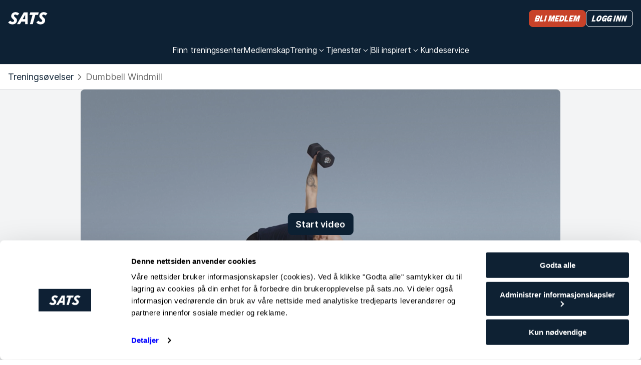

--- FILE ---
content_type: text/html
request_url: https://www.sats.no/ovelser/dumbbell-windmill
body_size: 48363
content:
<!doctype html><html lang="no" data-component-name="ExercisePage" data-rendered-at="1768924445166" data-commit="49c41dcdb"><head><meta charSet="utf-8"/><meta name="viewport" content="width=device-width, initial-scale=1, shrink-to-fit=no"/><link rel="canonical" href="https://www.sats.no/ovelser/dumbbell-windmill"/><meta name="description" content="Trenger du veiledning eller inspirasjon til dine økter? På denne siden får du beskrivelse av øvelsen dumbbell windmill"/><meta property="og:title" content="Dumbbell Windmill"/><meta property="og:url" content="/ovelser/dumbbell-windmill"/><link href="/static-files/favicons/sats/apple-touch-icon.a80036e630396cfd.png" rel="apple-touch-icon" sizes="180x180"/><link href="/static-files/favicons/sats/favicon-32x32.d06f1b267f906164.png" rel="icon" type="image/png" sizes="32x32"/><link href="/static-files/favicons/sats/favicon-16x16.6dcd1aa1badacb4f.png" rel="icon" type="image/png" sizes="16x16"/><link href="/static-files/favicons/sats/favicon.23e6e37878ad7a61.ico" rel="icon" type="image/x-icon"/><link href="/manifest.webmanifest" rel="manifest"/><link color="#0d2134" href="/static-files/favicons/sats/safari-pinned-tab.ed01e2da478b423c.svg" rel="mask-icon"/><meta content="#0d2134" name="msapplication-TileColor"/><meta content="#0d2134" name="theme-color"/><title>Dumbbell Windmill - SATS</title><link rel="stylesheet" href="/static-files/vendor.a19c40be.css"/><link rel="stylesheet" href="/static-files/style.94de1374.css"/><style data-inline-style="true">.async-hide { opacity: 0 !important}</style><script data-inline-script="true">// anti-flicker snippet (recommended)
(function(a,s,y,n,c,h,i,d,e){s.className+=' '+y;h.start=1*new Date;
h.end=i=function(){s.className=s.className.replace(RegExp(' ?'+y),'')};
(a[n]=a[n]||[]).hide=h;setTimeout(function(){i();h.end=null},c);h.timeout=c;
})(window,document.documentElement,'async-hide','dataLayer',4000,
{'GTM-MCMCRDZW':true});

// Load GTM:
(function(w,d,s,l,i){w[l]=w[l]||[];w[l].push({'gtm.start':
new Date().getTime(),event:'gtm.js'});var f=d.getElementsByTagName(s)[0],
j=d.createElement(s),dl=l!='dataLayer'?'&l='+l:'';j.async=true;j.src=
'https://www.googletagmanager.com/gtm.js?id='+i+dl;f.parentNode.insertBefore(j,f);
})(window,document,'script','dataLayer','GTM-MCMCRDZW');

// Load Optimizely:
(function(w,d,s){var f=d.getElementsByTagName(s)[0],j=d.createElement(s);j.src='https://cdn.optimizely.com/js/25672680034.js';f.parentNode.insertBefore(j,f);})(window,document,'script');</script></head><body><div id="mount-point"><div class="content-container dynamic-message"></div><div class="layout layout--footer"><header class="layout__header"><div class="menu"><div class="content-container content-container--wide"><div class="menu__content"><div class="menu__logo-area"><div class="logo logo--light"><a aria-label="Hjem" class="logo__link" href="/"><svg xmlns="http://www.w3.org/2000/svg" width="79" height="25" fill="currentColor"><path d="m4.514 17.404-4.232 3.27c1.599 2.307 4.42 4.038 8.37 4.038 5.831 0 9.217-3.558 9.217-8.27 0-2.403-1.41-3.846-2.915-5.192l-1.505-1.442c-.94-.866-1.41-1.539-1.41-2.404 0-1.154.752-2.212 2.538-2.212 1.223 0 2.446.481 3.574 1.731l4.232-3.27C21.35 2.02 18.903.289 15.142.289c-5.079 0-8.84 3.462-8.84 7.981 0 2.212 1.222 3.75 2.82 5.192l1.505 1.443c1.035.961 1.505 1.538 1.505 2.404 0 1.154-.846 2.404-3.103 2.404-1.787 0-3.386-.866-4.515-2.308m56.24 0-4.231 3.27c1.504 2.307 4.42 4.038 8.37 4.038 5.83 0 9.216-3.558 9.216-8.27 0-2.403-1.41-3.846-2.915-5.192l-1.505-1.442c-.94-.866-1.41-1.539-1.41-2.404 0-1.154.752-2.212 2.539-2.212 1.222 0 2.445.481 3.574 1.731l4.232-3.27C77.589 2.02 75.144.289 71.382.289c-5.078 0-8.84 3.462-8.84 7.981 0 2.212 1.222 3.75 2.821 5.192l1.505 1.443c1.034.961 1.505 1.538 1.505 2.404 0 1.154-.847 2.404-3.104 2.404-1.787 0-3.386-.866-4.514-2.308m-.752-11.73h-5.454l-5.079 18.46h-5.643l5.079-18.46h-5.831l1.41-5h17.023zM39.312 24.23V.769h-7.806L17.963 24.231h6.02l2.633-4.904h7.711v4.904zM34.327 5.288v9.039h-4.984z"></path></svg></a></div></div><div class="menu__trigger-area"><a class="visually-button visually-button--size-small visually-button--variant-cta" href="https://www.sats.no/bli-medlem-sats"><span class="text text--italic text--size-small text--theme-headline visually-button__text">Bli medlem</span></a><button aria-controls="unique-drawer-id" aria-expanded="false" aria-label="Åpne meny" class="menu__trigger"><svg width="32" height="32" viewBox="0 0 32 32"><path d="M2,8 L30,8 M2,24 L30,24"></path></svg></button></div><div class="menu__links-area"><div id="unique-drawer-id" class="menu__drawer" style="height:0;overflow:hidden;visibility:hidden"><div><nav aria-label="Main menu" class="menu__items"><div class="menu__item"><a class="menu__item-link" href="/treningssenter"><span class="text text--size-small text--theme-normal">Finn treningssenter</span></a></div><div class="menu__item"><a class="menu__item-link" href="/vare-medlemskap"><span class="text text--size-small text--theme-normal">Medlemskap</span></a></div><div class="menu__item"><div class="menu__dropdown-wrapper"><button aria-controls="dropdown-item-training-offers" aria-expanded="false" class="menu__dropdown-trigger"><span class="text text--size-small text--theme-normal">Trening</span><div class="menu__icon"><svg width="18" height="18" fill="none"><path fill="currentColor" fill-rule="evenodd" d="M4.826 6.7a.6.6 0 0 1 .848 0L9 10.028 12.326 6.7a.6.6 0 1 1 .848.848l-3.75 3.75a.6.6 0 0 1-.848 0l-3.75-3.75a.6.6 0 0 1 0-.848" clip-rule="evenodd"></path></svg></div></button><div class="menu__dropdown"><div id="dropdown-item-training-offers" style="height:0;overflow:hidden;visibility:hidden"><div class="content-container content-container--wide"><ul class="menu__dropdown-groups"><li class="menu__dropdown-group"><div class="text text--size-basic text--theme-normal menu__dropdown-group-title">Trening</div><div class="menu__dropdown-group-links"><div><a class="menu__dropdown-group-link" href="/treningsstudio" text="Treningsstudio"><span class="text text--size-small text--theme-normal">Treningsstudio</span></a></div><div><a class="menu__dropdown-group-link" href="/sats-online" text="SATS Online"><span class="text text--size-small text--theme-normal">SATS Online</span></a></div><div><a class="menu__dropdown-group-link" href="/sats-yoga" text="SATS Yoga"><span class="text text--size-small text--theme-normal">SATS Yoga</span></a></div><div><a class="menu__dropdown-group-link" href="/treningsprogram" text="Treningsprogram"><span class="text text--size-small text--theme-normal">Treningsprogram</span></a></div><div><a class="menu__dropdown-group-link" href="/ovelser" text="Øvelser"><span class="text text--size-small text--theme-normal">Øvelser</span></a></div></div></li><li class="menu__dropdown-group"><div class="text text--size-basic text--theme-normal menu__dropdown-group-title">Gruppetrening</div><div class="menu__dropdown-group-links"><div><a class="menu__dropdown-group-link" href="/booke" text="Book gruppetrening"><span class="text text--size-small text--theme-normal">Book gruppetrening</span></a></div><div><a class="menu__dropdown-group-link" href="/gruppetimer" text="Gruppetimer på SATS"><span class="text text--size-small text--theme-normal">Gruppetimer på SATS</span></a></div></div></li><li class="menu__dropdown-group"><div class="text text--size-basic text--theme-normal menu__dropdown-group-title">PT</div><div class="menu__dropdown-group-links"><div><a class="menu__dropdown-group-link" href="/personlig-trener" text="Personlig trener"><span class="text text--size-small text--theme-normal">Personlig trener</span></a></div><div><a class="menu__dropdown-group-link" href="/boot-camps" text="Boot Camps"><span class="text text--size-small text--theme-normal">Boot Camps</span></a></div><div><a class="menu__dropdown-group-link" href="/fysioterapi" text="Fysioterapi "><span class="text text--size-small text--theme-normal">Fysioterapi </span></a></div></div></li></ul></div></div></div></div></div><div class="menu__item"><div class="menu__dropdown-wrapper"><button aria-controls="dropdown-item-services" aria-expanded="false" class="menu__dropdown-trigger"><span class="text text--size-small text--theme-normal">Tjenester</span><div class="menu__icon"><svg width="18" height="18" fill="none"><path fill="currentColor" fill-rule="evenodd" d="M4.826 6.7a.6.6 0 0 1 .848 0L9 10.028 12.326 6.7a.6.6 0 1 1 .848.848l-3.75 3.75a.6.6 0 0 1-.848 0l-3.75-3.75a.6.6 0 0 1 0-.848" clip-rule="evenodd"></path></svg></div></button><div class="menu__dropdown"><div id="dropdown-item-services" style="height:0;overflow:hidden;visibility:hidden"><div class="content-container content-container--wide"><ul class="menu__dropdown-groups"><li class="menu__dropdown-group"><div class="menu__dropdown-group-links"><div><a class="menu__dropdown-group-link" href="/sats-app" text="SATS app"><span class="text text--size-small text--theme-normal">SATS app</span></a></div><div><a class="menu__dropdown-group-link" href="/minisats-barnepass" text="Barnepass"><span class="text text--size-small text--theme-normal">Barnepass</span></a></div><div><a class="menu__dropdown-group-link" href="/badstu" text="Badstu"><span class="text text--size-small text--theme-normal">Badstu</span></a></div><div><a class="menu__dropdown-group-link" href="/fysioterapi" text="Fysioterapi "><span class="text text--size-small text--theme-normal">Fysioterapi </span></a></div><div><a class="menu__dropdown-group-link" href="/sats-produkter" text="SATS-produkter "><span class="text text--size-small text--theme-normal">SATS-produkter </span></a></div><div><a class="menu__dropdown-group-link" href="/kroppsanalyse" text="Kroppsanalyse på SATS"><span class="text text--size-small text--theme-normal">Kroppsanalyse på SATS</span></a></div></div></li></ul></div></div></div></div></div><div aria-hidden="true" class="menu__item-separator menu__item-separator--vertical"></div><div class="menu__item"><div class="menu__dropdown-wrapper"><button aria-controls="dropdown-item-inspiration-link" aria-expanded="false" class="menu__dropdown-trigger"><span class="text text--size-small text--theme-normal">Bli inspirert</span><div class="menu__icon"><svg width="18" height="18" fill="none"><path fill="currentColor" fill-rule="evenodd" d="M4.826 6.7a.6.6 0 0 1 .848 0L9 10.028 12.326 6.7a.6.6 0 1 1 .848.848l-3.75 3.75a.6.6 0 0 1-.848 0l-3.75-3.75a.6.6 0 0 1 0-.848" clip-rule="evenodd"></path></svg></div></button><div class="menu__dropdown"><div id="dropdown-item-inspiration-link" style="height:0;overflow:hidden;visibility:hidden"><div class="content-container content-container--wide"><ul class="menu__dropdown-groups menu__dropdown-groups--wide"><li class="menu__dropdown-group"><div class="text text--size-basic text--theme-normal menu__dropdown-group-title">Trening og treningstips</div><div class="menu__dropdown-group-links"><div><a class="menu__dropdown-group-link" text="Styrketrening" href="/magasin/trening/styrketrening"><span class="text text--size-small text--theme-normal">Styrketrening</span></a></div><div><a class="menu__dropdown-group-link" text="Motivasjon og mental trening" href="/magasin/trening/motivasjon-og-mental-trening"><span class="text text--size-small text--theme-normal">Motivasjon og mental trening</span></a></div><div><a class="menu__dropdown-group-link" text="Trening og menstruasjonssyklus" href="/magasin/trening/trening-og-menstruasjonssyklus"><span class="text text--size-small text--theme-normal">Trening og menstruasjonssyklus</span></a></div><div><a class="menu__dropdown-group-link" text="Trening for gravide og etter fødsel" href="/magasin/trening/trening-for-gravide-og-etter-fodsel"><span class="text text--size-small text--theme-normal">Trening for gravide og etter fødsel</span></a></div><div><a class="menu__dropdown-group-link" text="Yoga og fleksibilitet" href="/magasin/trening/yoga-fleksibilitet"><span class="text text--size-small text--theme-normal">Yoga og fleksibilitet</span></a></div><div><a class="menu__dropdown-group-link" text="Kondisjonstrening" href="/magasin/trening/kondisjonstrening"><span class="text text--size-small text--theme-normal">Kondisjonstrening</span></a></div><div><a class="menu__dropdown-group-link" text="Gå ned i vekt" href="/magasin/trening/ga-ned-i-vekt"><span class="text text--size-small text--theme-normal">Gå ned i vekt</span></a></div><div><a class="menu__dropdown-group-link" text="Bli definert og veltrent" href="/magasin/trening/bli-definert-og-veltrent"><span class="text text--size-small text--theme-normal">Bli definert og veltrent</span></a></div><div><a class="menu__dropdown-group-link" text="Hjemmetrening" href="/magasin/trening/hjemmetrening"><span class="text text--size-small text--theme-normal">Hjemmetrening</span></a></div><div><a class="menu__dropdown-group-link" text="Kom i gang med trening" href="/magasin/trening/kom-i-gang-med-trening"><span class="text text--size-small text--theme-normal">Kom i gang med trening</span></a></div><div><a class="menu__dropdown-group-link" text="Fysioterapi" href="/magasin/trening/fysioterapi"><span class="text text--size-small text--theme-normal">Fysioterapi</span></a></div></div></li><li class="menu__dropdown-group"><div class="text text--size-basic text--theme-normal menu__dropdown-group-title">Våre medlemmer</div><div class="menu__dropdown-group-links"><div><a class="menu__dropdown-group-link" text="PT-historier" href="/magasin/vare-medlemmer/pt-historier"><span class="text text--size-small text--theme-normal">PT-historier</span></a></div><div><a class="menu__dropdown-group-link" text="Intervjuer" href="/magasin/vare-medlemmer/intervjuer"><span class="text text--size-small text--theme-normal">Intervjuer</span></a></div><div><a class="menu__dropdown-group-link" text="Historier" href="/magasin/vare-medlemmer/historier"><span class="text text--size-small text--theme-normal">Historier</span></a></div></div></li><li class="menu__dropdown-group"><div class="text text--size-basic text--theme-normal menu__dropdown-group-title">Mat og helse</div><div class="menu__dropdown-group-links"><div><a class="menu__dropdown-group-link" text="Kost og ernæring" href="/magasin/mat-og-helse/kost-og-ernaring"><span class="text text--size-small text--theme-normal">Kost og ernæring</span></a></div><div><a class="menu__dropdown-group-link" text="Oppskrifter" href="/magasin/mat-og-helse/oppskrifter"><span class="text text--size-small text--theme-normal">Oppskrifter</span></a></div></div></li><li class="menu__dropdown-group"><div class="text text--size-basic text--theme-normal menu__dropdown-group-title">Bedriftshelse</div><div class="menu__dropdown-group-links"><div><a class="menu__dropdown-group-link" text="Smarte arbeidsgivere" href="/magasin/bedriftshelse/smart-employers"><span class="text text--size-small text--theme-normal">Smarte arbeidsgivere</span></a></div><div><a class="menu__dropdown-group-link" text="Glade ansatte" href="/magasin/bedriftshelse/glade-ansatte"><span class="text text--size-small text--theme-normal">Glade ansatte</span></a></div></div></li></ul></div></div></div></div></div><div class="menu__item"><a class="menu__item-link" href="/kundeservice"><span class="text text--size-small text--theme-normal">Kundeservice</span></a></div></nav><div aria-hidden="true" class="menu__item-separator menu__item-separator--horizontal"></div><div class="menu__dropdown-shortcut"><a class="menu__item-link menu__item-link--shortcut" href="/logg-inn?onSuccess=%2Fmin-side">Logg inn</a></div></div></div></div><div class="menu__shortcuts"><a class="visually-button visually-button--size-small visually-button--variant-cta" href="https://www.sats.no/bli-medlem-sats"><span class="text text--italic text--size-small text--theme-headline visually-button__text">Bli medlem</span></a><a class="visually-button visually-button--size-small visually-button--variant-cta-secondary-white" href="/logg-inn?onSuccess=%2Fmin-side"><span class="text text--italic text--size-small text--theme-headline visually-button__text">Logg inn</span></a></div></div></div></div></header><main class="layout__main"><nav aria-label="Brødsmulesti" class="breadcrumbs"><div class="content-container content-container--wide"><ol class="breadcrumbs__list"><li class="breadcrumbs__item"><div class="text text--size-basic text--theme-normal"><a class="clean-link clean-link--no-underline breadcrumbs__link" href="/ovelser">Treningsøvelser</a></div></li><li aria-current="page" class="breadcrumbs__item"><div class="breadcrumbs__icon"><svg width="24" height="24" fill="none"><path fill="currentColor" fill-rule="evenodd" d="M8.97 6.47a.75.75 0 0 1 1.06 0l5 5a.75.75 0 0 1 0 1.06l-5 5a.75.75 0 1 1-1.06-1.06L13.44 12 8.97 7.53a.75.75 0 0 1 0-1.06" clip-rule="evenodd"></path></svg></div><span class="breadcrumbs__text"><div class="text text--size-basic text--theme-normal">Dumbbell Windmill</div></span></li></ol></div></nav><div class="content-container sidebar-layout"><div class="sidebar-layout__top"><div class="embed-media embed-media--padded-buttons"><div><div class="embed-media__content"><div class="embed-media__poster"><div class="dynamic-image"><div class="cropped-image cropped-image--16-9"><img class="cropped-image__element" alt="" loading="lazy" src="https://images.ctfassets.net/bton54gi9dnn/4OitM0rstID1lrz607RU54/d1d2f8a3a77c321b6b5b8460b6254f99/Dumbbell_Windmill.PNG?fit=fill&amp;w=150&amp;h=85&amp;q=75"/></div><div class="blur"></div></div></div><div class="embed-media__menu"><div class="embed-media__menu-buttons"><button class="visually-button visually-button--size-basic visually-button--variant-primary embed-media__button" type="button"><span class="text text--size-basic text--theme-emphasis visually-button__text">Start video</span></button></div></div></div></div></div></div><div class="sidebar-layout__sidebar"><div class="text text--size-small text--theme-normal activity-metadata"><div class="activity-metadata__item"><div class="activity-metadata__icon"><svg width="24" height="24" fill="none"><path fill="currentColor" d="M12 7a2.5 2.5 0 1 1 0-5 2.5 2.5 0 0 1 0 5M13.667 22h-3.334a.834.834 0 0 1-.833-.833v-5H8a1 1 0 0 1-1-1v-4a2.5 2.5 0 0 1 2.5-2.5h5a2.5 2.5 0 0 1 2.5 2.5v4a1 1 0 0 1-1 1h-1.5v5c0 .46-.373.833-.833.833"></path></svg></div>Kjernemuskulatur</div><div class="activity-metadata__item"><div class="activity-metadata__icon"><svg width="24" height="24" fill="none"><path fill="currentColor" fill-rule="evenodd" d="M13.945 3.22a.75.75 0 0 1 1.06 0l2.358 2.357L19.72 3.22a.75.75 0 1 1 1.06 1.06l-2.357 2.358 2.357 2.357a.75.75 0 1 1-1.06 1.06L16.833 7.17v-.001l-.002-.001-2.886-2.887a.75.75 0 0 1 0-1.06m1.885 4.95a.75.75 0 0 1 0 1.06l-6.6 6.6a.75.75 0 0 1-1.06-1.06l6.6-6.6a.75.75 0 0 1 1.06 0M3.22 13.945a.75.75 0 0 1 1.06 0l2.886 2.886.002.001.001.002 2.886 2.886a.75.75 0 1 1-1.06 1.06l-2.357-2.357L4.28 20.78a.75.75 0 0 1-1.06-1.06l2.357-2.357-2.357-2.358a.75.75 0 0 1 0-1.06" clip-rule="evenodd"></path></svg></div>Dumbbell</div></div></div><div class="sidebar-layout__content"><h1 class="text text--italic text--size-headline1 text--theme-headline exercise-page__heading">Dumbbell Windmill</h1><div class="exercise-page__description"><div><div class="rich-text exercise-page__text"><div class="rich-text__node-paragraph" data-node-type="paragraph"><p class="text text--size-basic text--theme-normal">Kompleks øvelse som trener hele kroppen, men legger litt ekstra fokus på styrke og stabilitet på kjernen din.</p></div></div></div><div><h2 class="text text--size-headline2 text--theme-emphasis exercise-page__description-title">Slik gjør du Dumbbell Windmill</h2><div class="rich-text exercise-page__text"><div class="rich-text__node-ordered-list" data-node-type="ordered-list"><ol><li><div class="rich-text__node-paragraph" data-node-type="paragraph"><p class="text text--size-basic text--theme-normal">Stå med føttene spredt for å sikre god balanse.</p></div></li><li><div class="rich-text__node-paragraph" data-node-type="paragraph"><p class="text text--size-basic text--theme-normal">Hev manualen i venstre hånd over hodet, rett på linje med skulderen, med armen helt utstrakt.</p></div></li><li><div class="rich-text__node-paragraph" data-node-type="paragraph"><p class="text text--size-basic text--theme-normal">Bøy over til høyre side med knærne rett og  strekk deg med høyre hånd mot tærne på høyre fot.</p></div></li><li><div class="rich-text__node-paragraph" data-node-type="paragraph"><p class="text text--size-basic text--theme-normal">Hold overarmen rett gjennom hele bevegelsen og stram magemusklene for å sikre balanse.</p></div></li><li><div class="rich-text__node-paragraph" data-node-type="paragraph"><p class="text text--size-basic text--theme-normal">Gjenta bevegelsen på den andre siden.

</p></div></li></ol></div><div class="rich-text__node-paragraph" data-node-type="paragraph"><p class="text text--size-basic text--theme-normal"></p></div></div></div></div></div></div><div class="content-container"><div class="exercise-page__related"><div class="carousel"><div class="carousel__content"><div class="carousel__text"><div class="text text--size-headline2 text--theme-emphasis">Lignende øvelser</div></div><div class="carousel__slider"><div class="carousel__arrow carousel__arrow--previous carousel__arrow--hidden"><button aria-label="Previous item" class="visually-button visually-button--icon visually-button--size-large visually-button--variant-cta" type="button" tabindex="-1"><div class="visually-button__icon"><svg width="18" height="18" fill="none"><path fill="currentColor" fill-rule="evenodd" d="M11.3 4.826a.6.6 0 0 1 0 .848L7.973 9l3.325 3.326a.6.6 0 0 1-.848.848L6.7 9.424a.6.6 0 0 1 0-.848l3.75-3.75a.6.6 0 0 1 .848 0" clip-rule="evenodd"></path></svg></div></button></div><div class="carousel__entries"><div class="carousel__view"><div class="carousel__track" id="carousel-a9e8dabb-9a7d-44e1-b5e7-e7be68d9a00d"><div class="carousel__entry" data-key="4xzYq8sHPzA8K1WAyeE8rC"><a aria-label="Cobra" class="link-box" data-id="4xzYq8sHPzA8K1WAyeE8rC" href="/ovelser/cobra"><div class="link-box__image"><div class="dynamic-image"><div class="cropped-image cropped-image--4-3"><img class="cropped-image__element" alt="" loading="lazy" src="https://images.ctfassets.net/bton54gi9dnn/qodZLktsApbvz2zs1Tn5k/832417bcbfb3a8722b79d2b7dde82d2c/Kobra.PNG?fit=fill&amp;w=150&amp;h=85&amp;q=75"/></div><div class="blur"></div></div></div><div class="link-box__data"><div class="text text--size-basic text--theme-emphasis link-box__title">Cobra</div><div class="link-box__tags"><div><div class="text text--size-small text--theme-normal text--tight tag tag--variant-secondary">Skuldre</div></div><div><div class="text text--size-small text--theme-normal text--tight tag tag--variant-secondary">Kjernemuskulatur</div></div><div><div class="text text--size-small text--theme-normal text--tight tag tag--variant-secondary">Bryst</div></div></div></div><div class="link-box__overlay"><div><div class="text text--size-large text--theme-emphasis">Cobra</div></div><div><div aria-label="Cobra" class="visually-button visually-button--icon visually-button--size-small visually-button--variant-secondary-white" role="img"><div class="visually-button__icon"><svg width="16" height="16" fill="none"><path fill="currentColor" fill-rule="evenodd" d="M15 8.062a.54.54 0 0 0-.539-.539H1.538a.538.538 0 0 0 0 1.077h12.923A.54.54 0 0 0 15 8.062" clip-rule="evenodd"></path><path fill="currentColor" fill-rule="evenodd" d="M9.558 3.158a.54.54 0 0 0 0 .761L13.7 8.062l-4.142 4.142a.538.538 0 0 0 .761.761l4.523-4.523a.54.54 0 0 0 0-.761L10.32 3.158a.54.54 0 0 0-.761 0" clip-rule="evenodd"></path></svg></div></div></div></div></a></div><div class="carousel__entry" data-key="6buNoOcQggfpsRNn9bvsIt"><a aria-label="Back Extension, Roman Chair" class="link-box" data-id="6buNoOcQggfpsRNn9bvsIt" href="/ovelser/back-extencion-roman-chair"><div class="link-box__image"><div class="dynamic-image"><div class="cropped-image cropped-image--4-3"><img class="cropped-image__element" alt="" loading="lazy" src="https://images.ctfassets.net/bton54gi9dnn/4SVtkrWBGnetTyTuodFMU7/001916be5fc6e78b86dc3fd872f97033/Rygghev.PNG?fit=fill&amp;w=150&amp;h=85&amp;q=75"/></div><div class="blur"></div></div></div><div class="link-box__data"><div class="text text--size-basic text--theme-emphasis link-box__title">Back Extension, Roman Chair</div><div class="link-box__tags"><div><div class="text text--size-small text--theme-normal text--tight tag tag--variant-secondary">Ben og rumpe</div></div><div><div class="text text--size-small text--theme-normal text--tight tag tag--variant-secondary">Rygg</div></div></div></div><div class="link-box__overlay"><div><div class="text text--size-large text--theme-emphasis">Back Extension, Roman Chair</div></div><div><div aria-label="Back Extension, Roman Chair" class="visually-button visually-button--icon visually-button--size-small visually-button--variant-secondary-white" role="img"><div class="visually-button__icon"><svg width="16" height="16" fill="none"><path fill="currentColor" fill-rule="evenodd" d="M15 8.062a.54.54 0 0 0-.539-.539H1.538a.538.538 0 0 0 0 1.077h12.923A.54.54 0 0 0 15 8.062" clip-rule="evenodd"></path><path fill="currentColor" fill-rule="evenodd" d="M9.558 3.158a.54.54 0 0 0 0 .761L13.7 8.062l-4.142 4.142a.538.538 0 0 0 .761.761l4.523-4.523a.54.54 0 0 0 0-.761L10.32 3.158a.54.54 0 0 0-.761 0" clip-rule="evenodd"></path></svg></div></div></div></div></a></div><div class="carousel__entry" data-key="2YFtp2JuZ26r46XZVOSSM0"><a aria-label="Pullover" class="link-box" data-id="2YFtp2JuZ26r46XZVOSSM0" href="/ovelser/pullover"><div class="link-box__image"><div class="dynamic-image"><div class="cropped-image cropped-image--4-3"><img class="cropped-image__element" alt="" loading="lazy" src="https://images.ctfassets.net/bton54gi9dnn/cKLgE3e38WxBlWdKHvrrI/a9300327dc5a09f5e31d26d321fe54c3/pullover.png?fit=fill&amp;w=150&amp;h=85&amp;q=75"/></div><div class="blur"></div></div></div><div class="link-box__data"><div class="text text--size-basic text--theme-emphasis link-box__title">Pullover</div><div class="link-box__tags"><div><div class="text text--size-small text--theme-normal text--tight tag tag--variant-secondary">Bryst</div></div><div><div class="text text--size-small text--theme-normal text--tight tag tag--variant-secondary">Armer</div></div></div></div><div class="link-box__overlay"><div><div class="text text--size-large text--theme-emphasis">Pullover</div></div><div><div aria-label="Pullover" class="visually-button visually-button--icon visually-button--size-small visually-button--variant-secondary-white" role="img"><div class="visually-button__icon"><svg width="16" height="16" fill="none"><path fill="currentColor" fill-rule="evenodd" d="M15 8.062a.54.54 0 0 0-.539-.539H1.538a.538.538 0 0 0 0 1.077h12.923A.54.54 0 0 0 15 8.062" clip-rule="evenodd"></path><path fill="currentColor" fill-rule="evenodd" d="M9.558 3.158a.54.54 0 0 0 0 .761L13.7 8.062l-4.142 4.142a.538.538 0 0 0 .761.761l4.523-4.523a.54.54 0 0 0 0-.761L10.32 3.158a.54.54 0 0 0-.761 0" clip-rule="evenodd"></path></svg></div></div></div></div></a></div></div></div></div><div class="carousel__arrow carousel__arrow--next"><button aria-label="Next item" class="visually-button visually-button--icon visually-button--size-large visually-button--variant-cta" type="button" tabindex="-1"><div class="visually-button__icon"><svg width="18" height="18" fill="none"><path fill="currentColor" fill-rule="evenodd" d="M6.7 4.826a.6.6 0 0 1 .85 0l3.75 3.75a.6.6 0 0 1 0 .848l-3.75 3.75a.6.6 0 0 1-.85-.848L10.028 9 6.7 5.674a.6.6 0 0 1 0-.848" clip-rule="evenodd"></path></svg></div></button></div></div><div aria-controls="carousel-a9e8dabb-9a7d-44e1-b5e7-e7be68d9a00d" aria-orientation="horizontal" aria-valuemax="100" aria-valuemin="0" aria-valuenow="0" class="carousel__scroll-area" role="scrollbar"><div class="carousel__scrollbar-wrapper"><div class="carousel__scrollbar" style="transform:translateX(0%);width:0%"></div></div></div></div></div></div></div></main><footer class="footer footer--sats"><div class="footer__inner"><div class="content-container content-container--wide"><div class="footer__content"><div class="table-of-contents"><div><div class="logo logo--light"><a aria-label="Hjem" class="logo__link" href="/"><svg xmlns="http://www.w3.org/2000/svg" width="79" height="25" fill="currentColor"><path d="m4.514 17.404-4.232 3.27c1.599 2.307 4.42 4.038 8.37 4.038 5.831 0 9.217-3.558 9.217-8.27 0-2.403-1.41-3.846-2.915-5.192l-1.505-1.442c-.94-.866-1.41-1.539-1.41-2.404 0-1.154.752-2.212 2.538-2.212 1.223 0 2.446.481 3.574 1.731l4.232-3.27C21.35 2.02 18.903.289 15.142.289c-5.079 0-8.84 3.462-8.84 7.981 0 2.212 1.222 3.75 2.82 5.192l1.505 1.443c1.035.961 1.505 1.538 1.505 2.404 0 1.154-.846 2.404-3.103 2.404-1.787 0-3.386-.866-4.515-2.308m56.24 0-4.231 3.27c1.504 2.307 4.42 4.038 8.37 4.038 5.83 0 9.216-3.558 9.216-8.27 0-2.403-1.41-3.846-2.915-5.192l-1.505-1.442c-.94-.866-1.41-1.539-1.41-2.404 0-1.154.752-2.212 2.539-2.212 1.222 0 2.445.481 3.574 1.731l4.232-3.27C77.589 2.02 75.144.289 71.382.289c-5.078 0-8.84 3.462-8.84 7.981 0 2.212 1.222 3.75 2.821 5.192l1.505 1.443c1.034.961 1.505 1.538 1.505 2.404 0 1.154-.847 2.404-3.104 2.404-1.787 0-3.386-.866-4.514-2.308m-.752-11.73h-5.454l-5.079 18.46h-5.643l5.079-18.46h-5.831l1.41-5h17.023zM39.312 24.23V.769h-7.806L17.963 24.231h6.02l2.633-4.904h7.711v4.904zM34.327 5.288v9.039h-4.984z"></path></svg></a></div></div><div class="table-of-contents__section"><h2 class="text text--size-small text--theme-emphasis">SATS</h2><ul class="table-of-contents__links"><li><span class="text text--size-small text--theme-normal"><a class="table-of-contents__link" href="/om-sats">Dette er SATS</a></span></li><li><span class="text text--size-small text--theme-normal"><a class="table-of-contents__link" href="/bedrift">Bedrift</a></span></li><li><span class="text text--size-small text--theme-normal"><a class="table-of-contents__link" href="https://careers.sats.com">Jobbe i SATS</a></span></li><li><span class="text text--size-small text--theme-normal"><a class="table-of-contents__link" href="/presse">Presse</a></span></li><li><span class="text text--size-small text--theme-normal"><a class="table-of-contents__link" href="/sats-rewards">SATS Rewards </a></span></li><li><span class="text text--size-small text--theme-normal"><a class="table-of-contents__link" href="https://satsgroup.com">Investor</a></span></li><li><span class="text text--size-small text--theme-normal"><a class="table-of-contents__link" href="/om-sats/vart-varslingssystem-whistleblower">WhistleBlower</a></span></li><li><span class="text text--size-small text--theme-normal"><a class="table-of-contents__link" href="/om-sats/apenhetsloven">Åpenhetsloven</a></span></li><li><span class="text text--size-small text--theme-normal"><a class="table-of-contents__link" href="/treningssenter">Treningssenter</a></span></li></ul></div><div class="table-of-contents__section"><h2 class="text text--size-small text--theme-emphasis">Trening</h2><ul class="table-of-contents__links"><li><span class="text text--size-small text--theme-normal"><a class="table-of-contents__link" href="/booke">Book gruppetrening</a></span></li><li><span class="text text--size-small text--theme-normal"><a class="table-of-contents__link" href="/alle-gruppetimer">Gruppetimer</a></span></li><li><span class="text text--size-small text--theme-normal"><a class="table-of-contents__link" href="/personlig-trener">Personlig trener</a></span></li><li><span class="text text--size-small text--theme-normal"><a class="table-of-contents__link" href="/fysioterapi">Fysioterapi </a></span></li><li><span class="text text--size-small text--theme-normal"><a class="table-of-contents__link" href="/boot-camps">Boot Camps</a></span></li><li><span class="text text--size-small text--theme-normal"><a class="table-of-contents__link" href="/ovelser">Øvelser</a></span></li><li><span class="text text--size-small text--theme-normal"><a class="table-of-contents__link" href="/treningsstudio">Treningsstudio</a></span></li><li><span class="text text--size-small text--theme-normal"><a class="table-of-contents__link" href="/sats-online">SATS Online</a></span></li><li><span class="text text--size-small text--theme-normal"><a class="table-of-contents__link" href="/sats-yoga">SATS Yoga</a></span></li><li><span class="text text--size-small text--theme-normal"><a class="table-of-contents__link" href="/treningsprogram">Treningsprogram</a></span></li></ul></div><div class="table-of-contents__section"><h2 class="text text--size-small text--theme-emphasis">Inspirasjon</h2><ul class="table-of-contents__links"><li><span class="text text--size-small text--theme-normal"><a class="table-of-contents__link" href="/magasin/trening">Trening og treningstips</a></span></li><li><span class="text text--size-small text--theme-normal"><a class="table-of-contents__link" href="/magasin/vare-medlemmer">Våre medlemmer</a></span></li><li><span class="text text--size-small text--theme-normal"><a class="table-of-contents__link" href="/magasin/mat-og-helse">Mat og helse</a></span></li><li><span class="text text--size-small text--theme-normal"><a class="table-of-contents__link" href="/magasin/bedriftshelse">Bedriftshelse</a></span></li></ul></div><div class="table-of-contents__section"><h2 class="text text--size-small text--theme-emphasis">Hjelp</h2><ul class="table-of-contents__links"><li><span class="text text--size-small text--theme-normal"><a class="table-of-contents__link" href="/legal/personvernerklaring">Personvernerklæring</a></span></li><li><span class="text text--size-small text--theme-normal"><a class="table-of-contents__link" href="/kundeservice">Kontakt kundeservice</a></span></li><li><span class="text text--size-small text--theme-normal"><a class="table-of-contents__link" href="/logg-inn">Logg inn</a></span></li><li><span class="text text--size-small text--theme-normal"><a class="table-of-contents__link" href="/legal">Vilkår og regler</a></span></li></ul></div></div><div class="footer__end"><div class="social-icons"><div class="social-icons__group"><a class="social-icons__icon" href="https://www.facebook.com/SATSNorge" title="facebook"><svg width="32" height="32" fill="none"><path fill="currentColor" d="m13.312 28-.03-10.91H9.5v-4.363h3.782V10c0-4.049 2.173-6 5.303-6 1.5 0 2.788.129 3.164.186v4.232h-2.171c-1.703 0-2.032.934-2.032 2.304v2.005H22.5l-1.89 4.364h-3.064V28z"></path></svg></a><a class="social-icons__icon" href="https://www.instagram.com/satsnorge" title="instagram"><svg width="32" height="32" fill="none"><path fill="currentColor" d="M13.11 16.285a2.65 2.65 0 1 1 5.302-.002 2.65 2.65 0 0 1-5.301.002m-1.432 0a4.083 4.083 0 1 0 8.166.001 4.083 4.083 0 0 0-8.166-.001m7.372-4.246a.955.955 0 1 0 1.91 0 .955.955 0 0 0-1.91 0m-6.502 10.72c-.775-.036-1.196-.165-1.476-.274a2.5 2.5 0 0 1-.915-.595 2.45 2.45 0 0 1-.594-.914c-.11-.28-.239-.702-.274-1.477-.039-.838-.046-1.09-.046-3.214s.008-2.375.046-3.214c.035-.775.165-1.196.274-1.477.144-.371.316-.636.594-.915.278-.278.543-.45.915-.595.28-.109.701-.238 1.476-.273.838-.039 1.09-.047 3.212-.047 2.123 0 2.375.009 3.213.047.776.035 1.196.165 1.477.273.371.144.636.317.915.595.278.278.45.544.594.915.11.28.239.702.274 1.477.038.839.046 1.09.046 3.214s-.008 2.375-.046 3.214c-.036.775-.165 1.197-.274 1.477a2.5 2.5 0 0 1-.594.914c-.279.278-.544.45-.915.595-.28.11-.701.238-1.477.274-.838.038-1.09.046-3.213.046s-2.374-.008-3.212-.046m-.066-14.38c-.846.04-1.424.174-1.93.37a3.9 3.9 0 0 0-1.408.918 3.9 3.9 0 0 0-.917 1.409c-.197.505-.33 1.083-.37 1.93-.038.848-.047 1.12-.047 3.279 0 2.16.009 2.43.048 3.279.038.846.172 1.425.369 1.93.203.523.475.967.917 1.41a3.9 3.9 0 0 0 1.409.916c.506.197 1.083.331 1.93.37.848.038 1.118.048 3.277.048 2.16 0 2.43-.009 3.278-.048s1.425-.173 1.93-.37a3.9 3.9 0 0 0 1.409-.917c.442-.442.713-.886.917-1.409.196-.505.331-1.084.369-1.93.039-.849.047-1.12.047-3.28s-.008-2.43-.047-3.278c-.038-.847-.173-1.425-.37-1.93a3.9 3.9 0 0 0-.916-1.41 3.9 3.9 0 0 0-1.408-.917c-.506-.196-1.084-.331-1.93-.37-.848-.038-1.119-.047-3.278-.047-2.16 0-2.43.009-3.279.048"></path></svg></a><a class="social-icons__icon" href="https://www.linkedin.com/company/9590" title="linkedIn"><svg width="32" height="32" fill="none"><path fill="currentColor" d="M23.44 8.266H9.424a1.08 1.08 0 0 0-1.078 1.078V23.36a1.08 1.08 0 0 0 1.078 1.079H23.44a1.08 1.08 0 0 0 1.079-1.079V9.344a1.08 1.08 0 0 0-1.079-1.078M13.137 22.063h-2.433V14.33h2.433zM11.92 13.27a1.415 1.415 0 1 1 .009-2.83 1.415 1.415 0 0 1-.01 2.83m10.238 8.794h-2.384v-3.74c0-.91 0-2.022-1.266-2.022s-1.42.961-1.42 1.971v3.842h-2.381V14.33h2.23v1.062h.05a2.53 2.53 0 0 1 2.281-1.264c2.433 0 2.89 1.618 2.89 3.69z"></path></svg></a><a class="social-icons__icon" href="https://www.youtube.com/user/SATSnordic" title="youTube"><svg width="32" height="32" fill="none"><path fill="currentColor" fill-rule="evenodd" d="M22.778 10.266a2.28 2.28 0 0 1 1.602 1.606c.378 1.416.378 4.372.378 4.372s0 2.956-.378 4.372a2.28 2.28 0 0 1-1.602 1.607c-1.413.378-7.079.378-7.079.378s-5.663 0-7.078-.378a2.28 2.28 0 0 1-1.603-1.607c-.377-1.416-.377-4.372-.377-4.372s0-2.956.377-4.372a2.28 2.28 0 0 1 1.603-1.606c1.415-.379 7.078-.379 7.078-.379s5.666 0 7.079.379m-4.182 5.978-4.707 2.725v-5.45z" clip-rule="evenodd"></path></svg></a></div></div><div class="text text--size-interface text--theme-emphasis">Copyright © SATS 2014 - 2026 • Slik håndterer vi <a href="/legal/cookie-policy">cookies</a> og <a href="/legal/personvernerklaring">personvern</a>.</div></div></div></div></div></footer></div></div><script data-props="true" type="application/json">{"activityMetadata":{"bodypart":"Kjernemuskulatur","equipment":"Dumbbell"},"breadcrumbs":{"landmarkLabel":"Brødsmulesti","links":[{"href":"\u002Fovelser","text":"Treningsøvelser"}],"title":"Dumbbell Windmill"},"description":[{"text":{"content":{"content":[{"nodeType":"paragraph","data":{},"content":[{"nodeType":"text","value":"Kompleks øvelse som trener hele kroppen, men legger litt ekstra fokus på styrke og stabilitet på kjernen din.","marks":[],"data":{}}]}],"data":{},"nodeType":"document"}}},{"title":"Slik gjør du Dumbbell Windmill","text":{"content":{"content":[{"data":{},"content":[{"data":{},"content":[{"data":{},"content":[{"data":{},"marks":[],"value":"Stå med føttene spredt for å sikre god balanse.","nodeType":"text"}],"nodeType":"paragraph"}],"nodeType":"list-item"},{"data":{},"content":[{"data":{},"content":[{"data":{},"marks":[],"value":"Hev manualen i venstre hånd over hodet, rett på linje med skulderen, med armen helt utstrakt.","nodeType":"text"}],"nodeType":"paragraph"}],"nodeType":"list-item"},{"data":{},"content":[{"data":{},"content":[{"data":{},"marks":[],"value":"Bøy over til høyre side med knærne rett og  strekk deg med høyre hånd mot tærne på høyre fot.","nodeType":"text"}],"nodeType":"paragraph"}],"nodeType":"list-item"},{"data":{},"content":[{"data":{},"content":[{"data":{},"marks":[],"value":"Hold overarmen rett gjennom hele bevegelsen og stram magemusklene for å sikre balanse.","nodeType":"text"}],"nodeType":"paragraph"}],"nodeType":"list-item"},{"data":{},"content":[{"data":{},"content":[{"data":{},"marks":[],"value":"Gjenta bevegelsen på den andre siden.\n\n","nodeType":"text"}],"nodeType":"paragraph"}],"nodeType":"list-item"}],"nodeType":"ordered-list"},{"data":{},"content":[{"data":{},"marks":[],"nodeType":"text"}],"nodeType":"paragraph"}],"data":{},"nodeType":"document"}}}],"header":{"media":{"media":[{"buttonText":"Start video","isPrimaryButton":true,"youTube":{"autoplay":true,"id":"07O9TudA3Z8"}}],"poster":{"alt":"","src":"https:\u002F\u002Fimages.ctfassets.net\u002Fbton54gi9dnn\u002F4OitM0rstID1lrz607RU54\u002Fd1d2f8a3a77c321b6b5b8460b6254f99\u002FDumbbell_Windmill.PNG"}},"title":"Dumbbell Windmill"},"layout":{"footer":{"brand":"sats","cookieLink":{"href":"\u002Flegal\u002Fcookie-policy","text":"cookies"},"socialIcons":{"links":[{"href":"https:\u002F\u002Fwww.facebook.com\u002FSATSNorge","icon":"facebook","title":"facebook"},{"href":"https:\u002F\u002Fwww.instagram.com\u002Fsatsnorge","icon":"instagram","title":"instagram"},{"href":"https:\u002F\u002Fwww.linkedin.com\u002Fcompany\u002F9590","icon":"linkedIn","title":"linkedIn"},{"href":"https:\u002F\u002Fwww.youtube.com\u002Fuser\u002FSATSnordic","icon":"youTube","title":"youTube"}]},"tableOfContents":{"logo":{"brand":"sats","href":"\u002F","label":"Hjem","specialLogo":false},"sections":[{"links":[{"href":"\u002Fom-sats","text":"Dette er SATS"},{"href":"\u002Fbedrift","text":"Bedrift"},{"href":"https:\u002F\u002Fcareers.sats.com","text":"Jobbe i SATS"},{"href":"\u002Fpresse","text":"Presse"},{"href":"\u002Fsats-rewards","text":"SATS Rewards "},{"href":"https:\u002F\u002Fsatsgroup.com","text":"Investor"},{"href":"\u002Fom-sats\u002Fvart-varslingssystem-whistleblower","text":"WhistleBlower"},{"href":"\u002Fom-sats\u002Fapenhetsloven","text":"Åpenhetsloven"},{"href":"\u002Ftreningssenter","text":"Treningssenter"}],"title":"SATS"},{"links":[{"href":"\u002Fbooke","text":"Book gruppetrening"},{"href":"\u002Falle-gruppetimer","text":"Gruppetimer"},{"href":"\u002Fpersonlig-trener","text":"Personlig trener"},{"href":"\u002Ffysioterapi","text":"Fysioterapi "},{"href":"\u002Fboot-camps","text":"Boot Camps"},{"href":"\u002Fovelser","text":"Øvelser"},{"href":"\u002Ftreningsstudio","text":"Treningsstudio"},{"href":"\u002Fsats-online","text":"SATS Online"},{"href":"\u002Fsats-yoga","text":"SATS Yoga"},{"href":"\u002Ftreningsprogram","text":"Treningsprogram"}],"title":"Trening"},{"links":[{"href":"\u002Fmagasin\u002Ftrening","text":"Trening og treningstips"},{"href":"\u002Fmagasin\u002Fvare-medlemmer","text":"Våre medlemmer"},{"href":"\u002Fmagasin\u002Fmat-og-helse","text":"Mat og helse"},{"href":"\u002Fmagasin\u002Fbedriftshelse","text":"Bedriftshelse"}],"title":"Inspirasjon"},{"links":[{"href":"\u002Flegal\u002Fpersonvernerklaring","text":"Personvernerklæring"},{"href":"\u002Fkundeservice","text":"Kontakt kundeservice"},{"href":"\u002Flogg-inn","text":"Logg inn"},{"href":"\u002Flegal","text":"Vilkår og regler"}],"title":"Hjelp"}]},"noticeTemplate":"Copyright © SATS 2014 - 2026 • Slik håndterer vi $cookieLink$ og $privacyLink$.","privacyLink":{"href":"\u002Flegal\u002Fpersonvernerklaring","text":"personvern"}},"menu":{"closeLabel":"Lukk meny","dropdownShortcut":{"text":"Logg inn","href":"\u002Flogg-inn?onSuccess=%2Fmin-side"},"logo":{"brand":"sats","href":"\u002F","label":"Hjem","specialLogo":false},"navigationLandmarkLabel":"Main menu","openLabel":"Åpne meny","primaryItems":[{"kind":"link-item","props":{"href":"\u002Ftreningssenter","text":"Finn treningssenter"}},{"kind":"link-item","props":{"href":"\u002Fvare-medlemskap","text":"Medlemskap"}},{"kind":"dropdown-item","props":{"title":"Trening","id":"dropdown-item-training-offers","items":[{"title":"Trening","links":[{"href":"\u002Ftreningsstudio","text":"Treningsstudio"},{"href":"\u002Fsats-online","text":"SATS Online"},{"href":"\u002Fsats-yoga","text":"SATS Yoga"},{"href":"\u002Ftreningsprogram","text":"Treningsprogram"},{"href":"\u002Fovelser","text":"Øvelser"}],"key":"Trening"},{"title":"Gruppetrening","links":[{"href":"\u002Fbooke","text":"Book gruppetrening"},{"href":"\u002Fgruppetimer","text":"Gruppetimer på SATS"}],"key":"Gruppetrening"},{"title":"PT","links":[{"href":"\u002Fpersonlig-trener","text":"Personlig trener"},{"href":"\u002Fboot-camps","text":"Boot Camps"},{"href":"\u002Ffysioterapi","text":"Fysioterapi "}],"key":"PT"}]}},{"kind":"dropdown-item","props":{"title":"Tjenester","id":"dropdown-item-services","items":[{"links":[{"href":"\u002Fsats-app","text":"SATS app"},{"href":"\u002Fminisats-barnepass","text":"Barnepass"},{"href":"\u002Fbadstu","text":"Badstu"},{"href":"\u002Ffysioterapi","text":"Fysioterapi "},{"href":"\u002Fsats-produkter","text":"SATS-produkter "},{"href":"\u002Fkroppsanalyse","text":"Kroppsanalyse på SATS"}],"key":"Tjenester"}]}}],"secondaryItems":[{"kind":"dropdown-item","props":{"title":"Bli inspirert","id":"dropdown-item-inspiration-link","items":[{"title":"Trening og treningstips","links":[{"text":"Styrketrening","href":"\u002Fmagasin\u002Ftrening\u002Fstyrketrening"},{"text":"Motivasjon og mental trening","href":"\u002Fmagasin\u002Ftrening\u002Fmotivasjon-og-mental-trening"},{"text":"Trening og menstruasjonssyklus","href":"\u002Fmagasin\u002Ftrening\u002Ftrening-og-menstruasjonssyklus"},{"text":"Trening for gravide og etter fødsel","href":"\u002Fmagasin\u002Ftrening\u002Ftrening-for-gravide-og-etter-fodsel"},{"text":"Yoga og fleksibilitet","href":"\u002Fmagasin\u002Ftrening\u002Fyoga-fleksibilitet"},{"text":"Kondisjonstrening","href":"\u002Fmagasin\u002Ftrening\u002Fkondisjonstrening"},{"text":"Gå ned i vekt","href":"\u002Fmagasin\u002Ftrening\u002Fga-ned-i-vekt"},{"text":"Bli definert og veltrent","href":"\u002Fmagasin\u002Ftrening\u002Fbli-definert-og-veltrent"},{"text":"Hjemmetrening","href":"\u002Fmagasin\u002Ftrening\u002Fhjemmetrening"},{"text":"Kom i gang med trening","href":"\u002Fmagasin\u002Ftrening\u002Fkom-i-gang-med-trening"},{"text":"Fysioterapi","href":"\u002Fmagasin\u002Ftrening\u002Ffysioterapi"}],"key":"Trening og treningstips"},{"title":"Våre medlemmer","links":[{"text":"PT-historier","href":"\u002Fmagasin\u002Fvare-medlemmer\u002Fpt-historier"},{"text":"Intervjuer","href":"\u002Fmagasin\u002Fvare-medlemmer\u002Fintervjuer"},{"text":"Historier","href":"\u002Fmagasin\u002Fvare-medlemmer\u002Fhistorier"}],"key":"Våre medlemmer"},{"title":"Mat og helse","links":[{"text":"Kost og ernæring","href":"\u002Fmagasin\u002Fmat-og-helse\u002Fkost-og-ernaring"},{"text":"Oppskrifter","href":"\u002Fmagasin\u002Fmat-og-helse\u002Foppskrifter"}],"key":"Mat og helse"},{"title":"Bedriftshelse","links":[{"text":"Smarte arbeidsgivere","href":"\u002Fmagasin\u002Fbedriftshelse\u002Fsmart-employers"},{"text":"Glade ansatte","href":"\u002Fmagasin\u002Fbedriftshelse\u002Fglade-ansatte"}],"key":"Bedriftshelse"}]}},{"kind":"link-item","props":{"href":"\u002Fkundeservice","text":"Kundeservice"}}],"shortcuts":[{"href":"https:\u002F\u002Fwww.sats.no\u002Fbli-medlem-sats","text":"Bli medlem","variant":"cta"},{"text":"Logg inn","href":"\u002Flogg-inn?onSuccess=%2Fmin-side"}],"shortcut":{"href":"https:\u002F\u002Fwww.sats.no\u002Fbli-medlem-sats","text":"Bli medlem","variant":"cta"}},"message":{"closeText":"Lukk"}},"related":{"entries":[{"key":"4xzYq8sHPzA8K1WAyeE8rC","props":{"href":"\u002Fovelser\u002Fcobra","id":"4xzYq8sHPzA8K1WAyeE8rC","image":{"alt":"","src":"https:\u002F\u002Fimages.ctfassets.net\u002Fbton54gi9dnn\u002FqodZLktsApbvz2zs1Tn5k\u002F832417bcbfb3a8722b79d2b7dde82d2c\u002FKobra.PNG"},"label":"Cobra","metadata":{"contentId":"4xzYq8sHPzA8K1WAyeE8rC","filterIds":["Skuldre","Kjernemuskulatur","Bryst"]},"tags":[{"text":"Skuldre"},{"text":"Kjernemuskulatur"},{"text":"Bryst"}],"title":"Cobra"}},{"key":"6buNoOcQggfpsRNn9bvsIt","props":{"href":"\u002Fovelser\u002Fback-extencion-roman-chair","id":"6buNoOcQggfpsRNn9bvsIt","image":{"alt":"","src":"https:\u002F\u002Fimages.ctfassets.net\u002Fbton54gi9dnn\u002F4SVtkrWBGnetTyTuodFMU7\u002F001916be5fc6e78b86dc3fd872f97033\u002FRygghev.PNG"},"label":"Back Extension, Roman Chair","metadata":{"contentId":"6buNoOcQggfpsRNn9bvsIt","filterIds":["Ben og rumpe","Rygg","Roman Chair"]},"tags":[{"text":"Ben og rumpe"},{"text":"Rygg"}],"title":"Back Extension, Roman Chair"}},{"key":"2YFtp2JuZ26r46XZVOSSM0","props":{"href":"\u002Fovelser\u002Fpullover","id":"2YFtp2JuZ26r46XZVOSSM0","image":{"alt":"","src":"https:\u002F\u002Fimages.ctfassets.net\u002Fbton54gi9dnn\u002FcKLgE3e38WxBlWdKHvrrI\u002Fa9300327dc5a09f5e31d26d321fe54c3\u002Fpullover.png"},"label":"Pullover","metadata":{"contentId":"2YFtp2JuZ26r46XZVOSSM0","filterIds":["Bryst","Armer","Dumbbell"]},"tags":[{"text":"Bryst"},{"text":"Armer"}],"title":"Pullover"}}],"id":"carousel-a9e8dabb-9a7d-44e1-b5e7-e7be68d9a00d","labels":{"next":"Next item","previous":"Previous item"},"title":"Lignende øvelser"}}</script><script data-chat="true" type="application/json">{"message":"Privacy signal respected. No data exposed to chat. Have a nice day!"}</script><script data-hotjar="true" type="application/json">{"message":"Privacy signal respected. No data exposed to hotjar. Have a nice day!"}</script><script src="/static-files/vendor.b4d64528.js"></script><script src="/static-files/client.60923dff.js"></script></body></html>

--- FILE ---
content_type: text/css
request_url: https://www.sats.no/static-files/vendor.a19c40be.css
body_size: 101583
content:
.visually-hidden{width:1px;height:1px;overflow:hidden;position:absolute!important}.visually-button{box-sizing:border-box;cursor:pointer;text-align:center;background:0 0;border:1px solid;border-radius:8px;justify-content:center;align-items:center;text-decoration:none;display:inline-flex;position:relative}.visually-button--wide{width:100%;display:block}.visually-button--wide.visually-button--icon{width:inherit}.visually-button--size-large{padding:9.5px 15px}.visually-button--size-large.visually-button--icon{padding:15px}.visually-button--size-basic{padding:8.5px 15px}.visually-button--size-basic.visually-button--icon{padding:12px}.visually-button--size-small{padding:4.5px 11px}.visually-button--size-small.visually-button--icon{padding:6.5px}.visually-button--icon-text{justify-content:center;align-items:center;gap:8px;display:flex}.visually-button--icon-text--stacked{flex-direction:column}.visually-button[disabled]{background-color:var(--buttons-primary-disabled);color:var(--on-buttons-on-primary-disabled);border-color:var(--buttons-primary-disabled);cursor:not-allowed}.visually-button[disabled].visually-button--variant-tertiary-destructive,.visually-button[disabled].visually-button--variant-fixed-tertiary,.visually-button[disabled].visually-button--variant-tertiary{background-color:#0000;border-color:#0000;text-decoration:none}.visually-button[disabled]:not(.visually-button[disabled].visually-button--icon).visually-button--variant-tertiary-destructive,.visually-button[disabled]:not(.visually-button[disabled].visually-button--icon).visually-button--variant-fixed-tertiary,.visually-button[disabled]:not(.visually-button[disabled].visually-button--icon).visually-button--variant-tertiary{padding-left:0;padding-right:0}.visually-button--variant-complete{border-color:var(--buttons-complete-default);background:var(--buttons-complete-default);color:var(--on-buttons-on-complete-default)}@media (hover:hover){.visually-button--variant-complete:hover:not(.visually-button--variant-complete:disabled){background:var(--buttons-complete-hover);border-color:var(--buttons-complete-hover)}}.visually-button--variant-complete[disabled].visually-button--spinning{background:var(--buttons-complete-default);color:#0000}.visually-button--variant-complete[disabled].visually-button--spinning .visually-button__spinner{border-color:var(--buttons-complete-default);color:var(--on-buttons-on-complete-default);display:flex}.visually-button--variant-cta{border-color:var(--buttons-cta-default);background:var(--buttons-cta-default);color:var(--on-buttons-on-cta-default)}@media (hover:hover){.visually-button--variant-cta:hover:not(.visually-button--variant-cta:disabled){background:var(--buttons-cta-hover);border-color:var(--buttons-cta-hover)}}.visually-button--variant-cta[disabled].visually-button--spinning{background:var(--buttons-cta-default);color:#0000}.visually-button--variant-cta[disabled].visually-button--spinning .visually-button__spinner{border-color:var(--buttons-cta-default);color:var(--on-buttons-on-cta-default);display:flex}.visually-button--variant-cta-secondary,.visually-button--variant-secondary{color:var(--buttons-secondary-default);border-color:var(--buttons-secondary-default)}@media (hover:hover){.visually-button--variant-cta-secondary:hover:not(.visually-button--variant-cta-secondary:disabled,.visually-button--variant-secondary:disabled),.visually-button--variant-secondary:hover:not(.visually-button--variant-cta-secondary:disabled,.visually-button--variant-secondary:disabled){color:var(--buttons-secondary-default);border-color:var(--buttons-secondary-default);background-color:var(--buttons-secondary-hover)}}.visually-button--variant-cta-secondary[disabled].visually-button--spinning,.visually-button--variant-secondary[disabled].visually-button--spinning{color:#0000;background:0 0;border-color:var(--buttons-secondary-default)!important}.visually-button--variant-cta-secondary[disabled].visually-button--spinning .visually-button__spinner,.visually-button--variant-secondary[disabled].visually-button--spinning .visually-button__spinner{color:var(--buttons-secondary-default);display:flex}.visually-button--variant-secondary-white,.visually-button--variant-cta-secondary-white{color:var(--buttons-clean-secondary-outline);border-color:var(--buttons-clean-secondary-outline)}@media (hover:hover){.visually-button--variant-secondary-white:hover:not(.visually-button--variant-secondary-white:disabled,.visually-button--variant-cta-secondary-white:disabled),.visually-button--variant-cta-secondary-white:hover:not(.visually-button--variant-secondary-white:disabled,.visually-button--variant-cta-secondary-white:disabled){background:var(--buttons-clean-secondary-hover)}}.visually-button--variant-secondary-white[disabled].visually-button--spinning,.visually-button--variant-cta-secondary-white[disabled].visually-button--spinning{color:#0000;border-color:var(--buttons-clean-secondary-outline);background:0 0}.visually-button--variant-secondary-white[disabled].visually-button--spinning .visually-button__spinner,.visually-button--variant-cta-secondary-white[disabled].visually-button--spinning .visually-button__spinner{color:var(--buttons-clean-secondary-outline);display:flex}.visually-button--variant-secondary-destructive{color:var(--buttons-destructive-outlined-default);border-color:var(--buttons-destructive-outlined-default)}@media (hover:hover){.visually-button--variant-secondary-destructive:hover:not(.visually-button--variant-secondary-destructive:disabled){background:var(--buttons-destructive-outlined-hover)}}.visually-button--variant-secondary-destructive[disabled].visually-button--spinning{color:#0000;border-color:var(--buttons-destructive-outlined-default);background:0 0}.visually-button--variant-secondary-destructive[disabled].visually-button--spinning .visually-button__spinner{color:var(--buttons-destructive-outlined-default);display:flex}.visually-button--variant-primary{border-color:var(--buttons-primary-default);background:var(--buttons-primary-default);color:var(--on-buttons-on-primary-default)}@media (hover:hover){.visually-button--variant-primary:hover:not(.visually-button--variant-primary:disabled){border-color:var(--buttons-primary-hover);background:var(--buttons-primary-hover)}}.visually-button--variant-primary[disabled].visually-button--spinning{background:var(--buttons-primary-default);color:#0000}.visually-button--variant-primary[disabled].visually-button--spinning .visually-button__spinner{color:var(--on-buttons-on-primary-default);display:flex}.visually-button--variant-primary-white{border-color:var(--buttons-clean-default);background:var(--buttons-clean-default);color:var(--on-buttons-on-clean-default)}@media (hover:hover){.visually-button--variant-primary-white:hover:not(.visually-button--variant-primary-white:disabled){background:var(--buttons-clean-hover);border-color:var(--buttons-clean-hover)}}.visually-button--variant-primary-white[disabled].visually-button--spinning{background:var(--buttons-clean-default);color:var(--on-buttons-on-clean-default)}.visually-button--variant-primary-white[disabled].visually-button--spinning .visually-button__spinner{color:var(--on-buttons-on-clean-default);display:flex}.visually-button--variant-primary-destructive{border-color:var(--buttons-destructive-default);background:var(--buttons-destructive-default);color:var(--on-buttons-on-destructive-default)}@media (hover:hover){.visually-button--variant-primary-destructive:hover:not(.visually-button--variant-primary-destructive:disabled){background:var(--buttons-destructive-hover);border-color:var(--buttons-destructive-hover)}}.visually-button--variant-primary-destructive[disabled].visually-button--spinning{background:var(--buttons-destructive-default);color:var(--on-buttons-on-destructive-default)}.visually-button--variant-primary-destructive[disabled].visually-button--spinning .visually-button__spinner{color:var(--on-buttons-on-destructive-default);display:flex}.visually-button--variant-tertiary-destructive,.visually-button--variant-fixed-tertiary,.visually-button--variant-tertiary{color:var(--on-buttons-on-link-default);border:none;padding-left:0;padding-right:0}@media (hover:hover){.visually-button--variant-tertiary-destructive.visually-button--icon:hover:not(.visually-button--variant-tertiary-destructive.visually-button--icon:disabled,.visually-button--variant-fixed-tertiary.visually-button--icon:disabled,.visually-button--variant-tertiary.visually-button--icon:disabled),.visually-button--variant-fixed-tertiary.visually-button--icon:hover:not(.visually-button--variant-tertiary-destructive.visually-button--icon:disabled,.visually-button--variant-fixed-tertiary.visually-button--icon:disabled,.visually-button--variant-tertiary.visually-button--icon:disabled),.visually-button--variant-tertiary.visually-button--icon:hover:not(.visually-button--variant-tertiary-destructive.visually-button--icon:disabled,.visually-button--variant-fixed-tertiary.visually-button--icon:disabled,.visually-button--variant-tertiary.visually-button--icon:disabled){background-color:var(--buttons-link-hover)}.visually-button--variant-tertiary-destructive:hover:not(.visually-button--variant-tertiary-destructive:disabled,.visually-button--variant-fixed-tertiary:disabled,.visually-button--variant-tertiary:disabled),.visually-button--variant-fixed-tertiary:hover:not(.visually-button--variant-tertiary-destructive:disabled,.visually-button--variant-fixed-tertiary:disabled,.visually-button--variant-tertiary:disabled),.visually-button--variant-tertiary:hover:not(.visually-button--variant-tertiary-destructive:disabled,.visually-button--variant-fixed-tertiary:disabled,.visually-button--variant-tertiary:disabled){color:var(--on-buttons-on-link-hover);text-decoration:underline;text-decoration-thickness:2px}}.visually-button--variant-tertiary-destructive[disabled].visually-button--spinning,.visually-button--variant-fixed-tertiary[disabled].visually-button--spinning,.visually-button--variant-tertiary[disabled].visually-button--spinning{color:#0000}.visually-button--variant-tertiary-destructive[disabled].visually-button--spinning .visually-button__spinner,.visually-button--variant-fixed-tertiary[disabled].visually-button--spinning .visually-button__spinner,.visually-button--variant-tertiary[disabled].visually-button--spinning .visually-button__spinner{color:var(--on-buttons-on-link-default);display:flex}.visually-button--variant-tertiary-destructive{color:var(--on-buttons-on-destructive-outlined-default)}@media (hover:hover){.visually-button--variant-tertiary-destructive.visually-button--icon:hover:not(.visually-button--variant-tertiary-destructive.visually-button--icon:disabled){background-color:var(--buttons-destructive-outlined-hover);color:var(--on-buttons-on-destructive-outlined-default)}.visually-button--variant-tertiary-destructive:hover:not(.visually-button--variant-tertiary-destructive:disabled){color:var(--buttons-destructive-hover);text-decoration:underline;text-decoration-thickness:2px}}.visually-button--variant-tertiary-destructive[disabled].visually-button--spinning .visually-button__spinner{color:var(--on-buttons-on-destructive-outlined-default);display:flex}.visually-button--variant-fixed-tertiary{color:var(--on-buttons-on-fixed-link-default)}@media (hover:hover){.visually-button--variant-fixed-tertiary.visually-button--icon:hover:not(.visually-button--variant-fixed-tertiary.visually-button--icon:disabled){background-color:var(--buttons-fixed-link-hover)}.visually-button--variant-fixed-tertiary:hover:not(.visually-button--variant-fixed-tertiary:disabled){color:var(--on-buttons-on-fixed-link-hover);text-decoration:underline;text-decoration-thickness:2px}}.visually-button--variant-fixed-tertiary[disabled].visually-button--spinning .visually-button__spinner{color:var(--on-buttons-on-fixed-link-default);display:flex}.visually-button--variant-waitlist{border-color:var(--buttons-waiting-list-default);background:var(--buttons-waiting-list-default);color:var(--on-buttons-on-waiting-list-default)}@media (hover:hover){.visually-button--variant-waitlist:hover:not(.visually-button--variant-waitlist:disabled){background:var(--buttons-waiting-list-hover);border-color:var(--buttons-waiting-list-hover)}}.visually-button--variant-waitlist[disabled].visually-button--spinning{background:var(--buttons-waiting-list-default);color:#0000}.visually-button--variant-waitlist[disabled].visually-button--spinning .visually-button__spinner{color:var(--on-buttons-on-waiting-list-default);display:flex}.visually-button--variant-waitlist-secondary{color:var(--on-buttons-on-waiting-list-outlined-default);border-color:var(--buttons-waiting-list-outlined-default);background:0 0}@media (hover:hover){.visually-button--variant-waitlist-secondary:hover:not(.visually-button--variant-waitlist-secondary:disabled){color:var(--on-buttons-on-waiting-list-outlined-hover);border-color:var(--buttons-waiting-list-outlined-hover);background-color:var(--buttons-waiting-list-outlined-hover)}}.visually-button--variant-waitlist-secondary[disabled].visually-button--spinning{color:#0000;background:0 0;border-color:var(--buttons-waiting-list-outlined-default)!important}.visually-button--variant-waitlist-secondary[disabled].visually-button--spinning .visually-button__spinner{color:var(--on-buttons-on-waiting-list-outlined-default);display:flex}.visually-button__icon{place-content:center;place-items:center;width:19px;height:19px;display:grid}.visually-button__icon svg{display:block}.visually-button__icon[disabled].visually-button--spinning .visually-button__spinner{display:flex}.visually-button__text{text-align:center;text-decoration:none}.visually-button__spinner{justify-content:center;width:24px;height:24px;display:none;position:absolute;top:50%;left:50%;transform:translate(-50%,-50%)}@keyframes spin{0%{transform:rotate(0)}to{transform:rotate(360deg)}}.visually-button__spinner-icon{z-index:2;width:100%;height:100%;margin:0 auto;animation:2s linear infinite spin;position:sticky;top:50%;left:0}.toolbox{border-top:1px solid var(--ge-border-default);background-color:var(--surface-primary-default);border-bottom-right-radius:8px;border-bottom-left-radius:8px;justify-content:space-evenly;align-items:center;width:100%;display:flex}.toolbox__item-wrapper{cursor:pointer;width:100%}.toolbox__item-wrapper:hover{background:var(--surface-primary-hover)}.toolbox__item-wrapper:first-child{border-bottom-left-radius:8px}.toolbox__item-wrapper:last-child{border-bottom-right-radius:8px}.toolbox__item-wrapper:only-child{border-bottom-right-radius:8px;border-bottom-left-radius:8px}.toolbox__item-wrapper:not(:last-child){border-right:1px solid var(--ge-border-default)}.toolbox__list-item-form{justify-content:space-evenly;align-items:center;display:flex}.toolbox__item{width:100%;height:100%;color:var(--on-buttons-on-link-default);cursor:pointer;background:0 0;border:none;flex-wrap:wrap;justify-content:center;align-items:center;gap:8px 4px;padding:12px;text-decoration:none;display:flex}@media (max-width:400px){.toolbox__item{flex-direction:column}}.toggle{box-sizing:border-box}.toggle__content{cursor:pointer;align-items:center;gap:12px;display:flex}.toggle__content--space-between{justify-content:space-between}.toggle__button-wrap{width:32px;height:20px;display:flex;position:relative}.toggle__slider{background:var(--ge-toggle-unselected-default);border-radius:40px;width:39px;height:22px;padding:2px;transition:all .4s;position:absolute;top:50%;right:0;transform:translateY(-50%)}.toggle__slider-element{background:var(--ge-toggle-interactive-element);filter:drop-shadow(0 3px 1px #0000000f)drop-shadow(0 4px 4px #0000000d)drop-shadow(0 4px 4px #0000000d);border-radius:100%;width:18px;height:18px;transition:all .4s}.toggle__input{opacity:0;width:32px;height:20px}.toggle__input:checked+.toggle__slider{background:var(--ge-toggle-selected-default)}.toggle__input:checked+.toggle__slider .toggle__slider-element{transform:translate(17px)}.toggle__input:disabled+.toggle__slider{opacity:.4}.text-input--variant-small .text-input__input-wrapper{gap:12px;padding:8px 12px}.text-input--variant-large .text-input__input-wrapper{gap:16px;padding:12px 16px}.text-input__wrapper{flex-direction:column;gap:4px;display:flex;position:relative}.text-input__length-counter{color:var(--on-background-primary-alternate)}.text-input__label-wrapper{justify-content:space-between;display:flex}.text-input__input-wrapper{border:1px solid var(--ge-divider-default);background-color:var(--surface-primary-default);color:var(--on-surface-primary-default);box-sizing:border-box;border-radius:8px;align-items:center;width:100%;display:flex}.text-input__input-wrapper:focus-within{border-color:var(--ge-border-focused);outline:none}@media (hover:hover){.text-input__input-wrapper:hover{background-color:var(--surface-primary-hover);cursor:text}}.text-input__input{width:inherit;background-color:#0000;border:none;padding:0;font-family:Inter,sans-serif;font-size:clamp(16px,3vw,18px);font-weight:400;line-height:1}.text-input__input:focus{border-color:none;outline:none}.text-input__input::placeholder{color:var(--on-surface-primary-alternate);opacity:1}.text-input__input[disabled],.text-input__input[disabled]::placeholder{color:var(--on-surface-primary-disabled)}.text-input__input::-webkit-outer-spin-button{appearance:none;margin:0}.text-input__input::-webkit-inner-spin-button{appearance:none;margin:0}.text-input__input[type=number]{appearance:none;margin:0}.text-input__input[type=date],.text-input__input[type=time]{appearance:none}.text-input__help,.text-input__error{align-items:center;gap:8px;display:flex}.text-input__help>svg,.text-input__error>svg{flex-shrink:0}.text-input__help{color:var(--on-surface-primary-alternate)}.text-input__error{color:var(--on-surface-error)}.text-input__icon{flex-shrink:0}.text-input__asterisk{color:var(--on-surface-featured);margin-left:8px}.text-input--disabled .text-input__label,.text-input--disabled .text-input__icon,.text-input--disabled .text-input__help{color:var(--on-background-primary-disabled)}.text-input--disabled .text-input__input-wrapper{background-color:var(--surface-primary-disabled);border-color:var(--surface-primary-disabled);cursor:auto}.text-input--error .text-input__icon{color:var(--on-surface-error)}.text-input--error .text-input__input-wrapper,.text-input--error .text-input__input-wrapper:focus{outline:2px solid var(--ge-signal-error);outline-offset:-2px}.text-input__input{color:var(--on-surface-primary-default)}.text-input--theme-dark .text-input__icon{color:var(--on-fixed-surface-primary-default)}.text-input--theme-dark .text-input__label{color:var(--on-fixed-background-primary-default)}.text-input--theme-dark .text-input__length-counter,.text-input--theme-dark .text-input__help{color:var(--on-background-primary-alternate)}.text-input--theme-dark .text-input__input-wrapper{background-color:var(--fixed-surface-secondary-default);border-color:var(--ge-border-default);color:var(--on-fixed-surface-primary-alternate)}.text-input--theme-dark .text-input__input-wrapper:focus-within{background:var(--fixed-surface-primary-default);color:var(--on-fixed-surface-primary-default);border-color:var(--ge-border-focused);outline:none}.text-input--theme-dark .text-input__input-wrapper:focus-within~.text-input__icon{color:var(--on-fixed-surface-primary-default)}.text-input--theme-dark .text-input__input-wrapper::placeholder{color:var(--on-fixed-surface-primary-alternate)}.text-input--theme-dark .text-input__input-wrapper[disabled],.text-input--theme-dark .text-input__input-wrapper[disabled]::placeholder{color:var(--on-fixed-surface-primary-disabled)}@media (hover:hover){.text-input--theme-dark .text-input__input-wrapper:hover{background-color:var(--fixed-surface-primary-hover);cursor:text}}.text-input--theme-dark .text-input__input{color:var(--on-fixed-surface-primary-default);background-color:#0000}.text-input--theme-dark.text-input--disabled .text-input__label,.text-input--theme-dark.text-input--disabled .text-input__icon,.text-input--theme-dark.text-input--disabled .text-input__help{color:var(--on-fixed-surface-primary-disabled)}.text-input--theme-dark.text-input--disabled.text-input--error .text-input__icon{color:var(--on-fixed-surface-error)}.text-input--theme-dark.text-input--disabled .text-input__input-wrapper{background-color:var(--fixed-surface-primary-selected);border-color:var(--on-fixed-surface-primary-disabled);cursor:auto}.text-input--theme-dark.text-input--disabled .text-input__input{background-color:#0000}.text-area{flex-direction:column;width:100%;display:flex}.text-area__wrapper{flex-direction:column;display:flex;position:relative}.text-area__header{justify-content:space-between;display:flex}.text-area__label--theme-light-disabled{color:var(--on-background-primary-disabled)}.text-area__label--theme-dark{color:var(--on-fixed-background-primary-default)}.text-area__label--theme-dark-disabled{color:var(--on-fixed-background-primary-disabled)}.text-area__max{color:var(--on-background-primary-alternate)}.text-area__input{border:.5px solid var(--ge-border-default);box-sizing:border-box;border-radius:8px;width:100%;min-width:150px;min-height:95px;font-family:Inter,sans-serif;font-size:16px;line-height:1.2;overflow:auto}.text-area__input--size-default{padding:12px 16px}.text-area__input--size-default-short{min-height:45px;max-height:120px}.text-area__input--size-small{padding:8px 12px}.text-area__input--size-small-short{min-height:35px;max-height:110px}.text-area__input--theme-light{background-color:var(--surface-primary-default);color:var(--on-surface-primary-default)}.text-area__input--theme-light:focus{outline:1px solid var(--ge-border-focused);outline-offset:-1px}.text-area__input--theme-light:hover{background-color:var(--surface-primary-hover)}.text-area__input--theme-light::placeholder{color:var(--on-surface-primary-alternate);opacity:1}.text-area__input--theme-light:disabled{background-color:var(--surface-primary-disabled)}.text-area__input--theme-light:disabled::placeholder{color:var(--on-surface-primary-disabled)}.text-area__input--theme-light-error{border-color:var(--ge-signal-border-error)}.text-area__input--theme-dark{background-color:var(--fixed-surface-secondary-default);color:var(--on-fixed-surface-primary-default)}.text-area__input--theme-dark:focus{background:var(--fixed-surface-primary-hover);outline:2px solid var(--ge-border-focused);outline-offset:-2px}.text-area__input--theme-dark:hover{background-color:var(--fixed-surface-primary-hover)}.text-area__input--theme-dark::placeholder{color:var(--on-fixed-surface-primary-alternate);opacity:1}.text-area__input--theme-dark:disabled{background-color:var(--fixed-surface-primary-selected);border:0}.text-area__input--theme-dark:disabled::placeholder{color:var(--on-fixed-surface-secondary-disabled)}.text-area__input--theme-dark-error{border-color:var(--on-fixed-surface-error)}.text-area__asterisk{margin-left:8px}.text-area__asterisk--theme-light{color:var(--on-surface-featured)}.text-area__asterisk--theme-light-disabled{color:var(--on-surface-primary-disabled)}.text-area__asterisk--theme-dark{color:var(--on-fixed-surface-featured)}.text-area__asterisk--theme-dark-disabled{color:var(--on-fixed-background-primary-disabled)}.text-area__error{color:var(--on-surface-error);margin-top:4px}.text-area__help{margin-top:4px}.text-area__help-text{align-items:center;gap:8px;display:flex}.text-area__help-text--theme-light{color:var(--on-background-primary-disabled)}.text-area__help-text--theme-light--error{color:var(--on-surface-error)}.text-area__help-text--theme-dark{color:var(--on-fixed-background-primary-disabled)}.text-area__help-text--theme-dark--error{color:var(--on-fixed-surface-error)}.text--italic{font-style:italic}.text--tight{margin:0}.text--theme-normal.text--size-section{font-family:Inter,sans-serif;font-size:clamp(16px,3vw,20px);font-weight:600;line-height:1.15}.text--size-headline1{letter-spacing:-.02em;font-family:Inter,sans-serif;font-size:clamp(28px,4vw,36px);font-weight:400;line-height:1.1}.text--size-headline2{letter-spacing:-.02em;font-family:Inter,sans-serif;font-size:clamp(24px,4vw,28px);font-weight:400;line-height:1.1}.text--size-headline3{font-family:Inter,sans-serif;font-size:clamp(19px,4vw,24px);font-weight:400;line-height:1.1}.text--size-large{font-family:Inter,sans-serif;font-size:clamp(16px,3vw,21px);font-weight:400;line-height:1.42857}.text--size-basic{font-family:Inter,sans-serif;font-size:clamp(14px,3vw,18px);font-weight:400;line-height:1.44444}.text--size-small{font-family:Inter,sans-serif;font-size:clamp(12px,3vw,16px);font-weight:400;line-height:1.4375}.text--size-interface{font-family:Inter,sans-serif;font-size:clamp(10px,3vw,14px);font-weight:400;line-height:1.42857}.text--theme-emphasis{font-family:Inter,sans-serif;font-weight:600}.text--theme-emphasis.text--size-headline1,.text--theme-emphasis.text--size-headline2,.text--theme-emphasis.text--size-headline3{font-weight:800}.text--theme-emphasis.text--italic{font-style:normal}.text--theme-headline{font-family:SATSHeadline,sans-serif}.text--theme-headline.text--size-headline1{text-transform:uppercase;letter-spacing:0;font-family:SATSHeadline,sans-serif;font-size:clamp(36px,4vw,64px);font-weight:700}.text--theme-headline.text--size-headline2{text-transform:uppercase;letter-spacing:0;font-family:SATSHeadline,sans-serif;font-size:clamp(24px,4vw,38px);font-weight:700}.text--theme-headline.text--size-headline3{text-transform:uppercase;letter-spacing:0;font-family:SATSHeadline,sans-serif;font-size:clamp(19px,4vw,30px);font-weight:700}.text--theme-headline.text--size-button{text-transform:uppercase;letter-spacing:1.03px;font-family:SATSHeadline,sans-serif;font-size:clamp(14px,4vw,16px);font-weight:700;line-height:1.2}.tag{border:1px solid;border-radius:4px;align-items:center;gap:4px;padding:4px 8px;display:flex}.tag--variant-primary{background:var(--ge-tags-primary);border-color:var(--ge-tags-primary);color:var(--on-ge-on-tags-primary-default)}.tag--variant-primary-border{color:var(--ge-tags-primary);background:0 0}.tag--variant-secondary{background:var(--ge-tags-secondary);border-color:var(--ge-tags-secondary);color:var(--on-ge-on-tags-secondary-default)}.tag--variant-secondary-border{border-color:var(--ge-tags-secondary);color:var(--on-ge-on-tags-secondary-default);background:0 0}.tag--variant-tertiary{background:var(--ge-tags-featured);border-color:var(--ge-tags-featured);color:var(--on-ge-on-tags-featured-default)}.tag--variant-tertiary-border{border-color:var(--ge-tags-featured);color:var(--ge-tags-featured);background:0 0}.tag--variant-positive{background:var(--ge-indicator-tags-positive-alternate);border-color:var(--ge-indicator-tags-positive-alternate);color:var(--on-ge-on-indicator-tags-positive-alternate)}.tag--variant-positive-border{border-color:var(--on-ge-on-indicator-tags-positive-alternate)}.tag--variant-attention{background:var(--ge-indicator-tags-attention-alternate);border-color:var(--ge-indicator-tags-attention-alternate);color:var(--on-ge-on-indicator-tags-attention-alternate)}.tag--variant-attention-border{border-color:var(--on-ge-on-indicator-tags-attention-alternate)}.tag--variant-negative{background:var(--ge-indicator-tags-negative-alternate);border-color:var(--ge-indicator-tags-negative-alternate);color:var(--on-ge-on-indicator-tags-negative-alternate)}.tag--variant-negative-border{border-color:var(--on-ge-on-indicator-tags-negative-alternate)}.tag--variant-neutral{background:var(--ge-indicator-tags-neutral-alternate);border-color:var(--ge-indicator-tags-neutral-alternate);color:var(--on-ge-on-indicator-tags-neutral-alternate)}.tag--variant-neutral-border{border-color:var(--on-ge-on-indicator-tags-neutral-alternate)}.tag--variant-information{background:var(--ge-indicator-tags-information-alternate);border-color:var(--ge-indicator-tags-information-alternate);color:var(--on-ge-on-indicator-tags-information-alternate)}.tag--variant-information-border{border-color:var(--on-ge-on-indicator-tags-information-alternate)}.tag--variant-featured{background:var(--ge-indicator-tags-featured-alternate);border-color:var(--ge-indicator-tags-featured-alternate);color:var(--on-ge-on-indicator-tags-featured-alternate)}.tag--variant-featured-border{border-color:var(--on-ge-on-indicator-tags-featured-alternate)}.select__content--position-inline{flex-flow:wrap;align-items:center;gap:8px;display:flex}.select__content--position-stacked{justify-items:start;gap:4px;display:grid}.select__content--wide{flex-wrap:nowrap}.select__content--theme-ghost{flex-direction:row;align-items:center;gap:8px;display:flex}:root .select--error select{background-color:rgba(var(--signal-surface-error),.07);border-color:var(--ge-signal-border-error);color:var(--on-signal-surface-error-default)}.select__native-wrapper{color:var(--on-surface-primary-default);background-color:var(--surface-primary-default);border-radius:8px;width:min-content;position:relative}.select__native-wrapper--wide{width:100%}.select__chevron{color:var(--on-surface-primary-default);pointer-events:none;align-items:center;display:flex;position:absolute;top:50%;right:clamp(12px,2vw,16px);transform:translateY(-50%)}.select__chevron--theme-ghost{right:8px}.select__select{color:var(--on-surface-primary-default);appearance:none;border:1px solid var(--ge-border-default);background-color:#0000;border-radius:8px;width:min-content;padding-right:36px;font-family:Inter,sans-serif;font-size:clamp(16px,3vw,18px);font-weight:400;display:block;position:relative}.select__select--wide{width:100%}.select__select--variant-small{padding-top:8px;padding-bottom:8px;padding-left:12px}.select__select--variant-large{padding-top:12px;padding-bottom:12px;padding-left:16px}.select__select--theme-ghost{background-color:var(--surface-secondary-default);border:0;padding-top:8px;padding-bottom:8px;padding-left:8px}@media (hover:hover){.select__select:hover:not(:disabled){background-color:var(--surface-primary-hover);border-color:var(--surface-primary-hover)}}.select__select:active:not(:disabled){background-color:var(--surface-primary-default);border-color:var(--ge-border-focused)}.select__select:focus{outline-offset:2px;outline:4px solid}.select__select:disabled,.select__select:disabled~.select__native-wrapper{color:var(--on-surface-primary-disabled)}.select__error{color:var(--ge-signal-error);margin-top:4px}.select__asterisk{color:var(--on-surface-featured);margin-left:4px}.select__label-text{flex-direction:row;display:flex}.select__label-text--theme-ghost{color:var(--on-background-primary-alternate)}.search{justify-content:flex-end;width:100%;display:flex}.search--expand-direction-left{justify-content:flex-start}.search__inner,.search__loading-inner{flex-direction:column;gap:8px;width:100%;transition:max-width .3s ease-in;display:flex}@media (min-width:500px){.search__inner--expandable,.search__loading-inner--expandable{max-width:300px}}.search__inner--expand,.search__loading-inner--expand{max-width:100%}.search__loading-input{background-color:var(--ge-skeleton-default);border-radius:16px}.search__loading-input--fixed{background-color:var(--on-fixed-background-primary-disabled)}.search__loading-input--small{height:46px}.search__loading-input--large{height:65px}.search__loading-extra{color:var(--ge-skeleton-default);background-color:var(--ge-skeleton-default);border-radius:8px;width:fit-content}.search__loading-extra--fixed{background-color:var(--on-fixed-background-primary-disabled)}.search__header--variant-fixed{color:var(--on-fixed-surface-secondary-default)}.search__input-wrapper{border:1px solid var(--ge-border-default);justify-content:space-evenly;display:flex}.search__input-wrapper--variant-default{background-color:var(--surface-primary-default)}.search__input-wrapper--variant-fixed{color:var(--on-fixed-surface-secondary-default);background-color:var(--fixed-surface-secondary-default)}.search__input-wrapper--theme-floating{box-shadow:0 1px 1px #00000014,0 1px 5px #0000001f,0 2px 9px #0000001a}.search__input-wrapper--theme-floating:focus-within{box-shadow:0 1px 10px #00000014,0 4px 5px #0000001a,0 2px 4px #0000001a}.search__input-wrapper--theme-inline:focus-within{border-color:var(--ge-border-focused)}.search__input-wrapper--size-large{border-radius:12px;gap:16px;height:65px;padding:0 16px}@media (max-width:820px){.search__input-wrapper--size-large{gap:4px;height:50px}}.search__input-wrapper--size-small{border-radius:8px;gap:12px;height:46px;padding:0 12px}@media (max-width:820px){.search__input-wrapper--size-small{gap:4px;height:40px}}.search__input-wrapper>*+*{flex-shrink:0}.search__label{justify-content:space-evenly;align-items:center;gap:12px;width:100%;display:flex}.search__input{color:inherit;text-overflow:ellipsis;white-space:nowrap;background:0 0;border:none;flex:1;width:100%;height:100%;font-family:Inter,sans-serif;overflow:hidden}.search__input::-webkit-search-cancel-button{display:none}.search__input--size-small{font-size:16px}.search__input--size-large{font-size:clamp(16px,4vw,21px)}.search__input--variant-fixed::placeholder{color:var(--on-fixed-surface-secondary-alternate)}.search__input:focus{outline:none}.search__icon{color:var(--on-surface-primary-alternate);background:0 0;display:flex}.search__icon--variant-fixed{color:var(--on-fixed-surface-secondary-alternate)}.search__clear-button{align-self:center;display:none}.search__clear-button--visible{display:block}.search__close-button,.search__search-button{align-self:center}@media (max-width:820px){.search__close-button,.search__search-button{display:none!important}}.search__error{margin-top:4px}.search__help-text{color:var(--on-background-primary-disabled);align-items:center;gap:8px;display:flex}.search__help-text--variant-fixed{color:var(--on-fixed-background-primary-disabled)}.scale-bar{border-radius:4px;align-items:stretch;gap:2px;height:8px;display:flex;overflow:hidden}.scale-bar__item{flex:100%}.scale-bar__item--empty{background:var(--ge-progress-bar-background)}.scale-bar__item--filled{background:var(--ge-progress-bar-indicator-default)}.radio{display:block;position:relative}.radio:focus-within .radio__fake-element{outline-offset:2px;outline:4px solid}.radio--error input:not(:valid)~.radio__label .radio__fake-element{border-color:var(--ge-signal-border-error)}.radio input{opacity:0;margin:0;position:absolute;top:0}.radio input,.radio__fake-element{width:22px;height:22px}.radio--underline{border-bottom:1px solid var(--ge-border-default);flex-direction:column;padding-bottom:12px;display:flex}.radio--underline--light{border-color:var(--ge-fixed-selector-unselected-default)}.radio__fake-element{border:2px solid var(--ge-selector-primary-unselected-default);box-sizing:border-box;border-radius:100%;flex-shrink:0;margin-right:8px;display:block;position:relative}.radio__description{color:var(--on-surface-primary-alternate);margin-top:4px;margin-left:31px}.radio__description--light{color:var(--on-fixed-surface-primary-alternate)}.radio input:disabled~.radio__label{color:var(--on-surface-primary-disabled)}.radio input:disabled~.radio__label .radio__fake-element{border-color:var(--ge-selector-primary-unselected-disabled)}.radio input:disabled~.radio__description{color:var(--on-surface-primary-disabled)}input:checked~.radio__label .radio__fake-element{border-color:var(--ge-selector-primary-selected-default)}input:checked~.radio__label .radio__fake-element:before{content:"";background-color:var(--ge-selector-primary-selected-default);border-radius:100%;width:14px;height:14px;position:absolute;top:50%;left:50%;transform:translate(-50%,-50%)}.radio__label{display:inline-flex}.radio--light .radio__fake-element{border-color:var(--ge-fixed-selector-unselected-default)}.radio--light .radio__label{color:var(--on-fixed-surface-primary-default)}.radio--light .radio__description{color:var(--on-fixed-surface-primary-alternate)}.radio--light input:disabled~.radio__label{color:var(--on-fixed-surface-primary-disabled)}.radio--light input:disabled~.radio__label .radio__fake-element{border-color:var(--ge-fixed-selector-unselected-disabled)}.radio--light input:disabled~.radio__description{color:var(--on-fixed-surface-primary-disabled)}input:valid~.radio__error{display:none}.radio__error{color:var(--on-surface-error);margin-top:4px}.progress-bar{flex-direction:column;gap:4px;display:flex}.progress-bar__progress{background-color:var(--ge-progress-bar-background);border-radius:4px;width:100%;height:4px;display:flex}.progress-bar__progress--dark{background-color:var(--ge-fixed-progress-bar-background)}.progress-bar__bar{background-color:var(--ge-progress-bar-indicator-alternate);border-radius:4px}.progress-bar__bar--dark{background-color:var(--ge-fixed-progress-bar-indicator-alternate)}.progress-bar__bar--cta{background-color:var(--ge-progress-bar-indicator-default)}.progress-bar__hidden{display:none}.progress-bar--top-left{flex-direction:column-reverse}.progress-bar--top-center{text-align:center;flex-direction:column-reverse}.progress-bar--top-right{text-align:right;flex-direction:column-reverse}.progress-bar--bottom-center{text-align:center}.progress-bar--bottom-right{text-align:right}.progress-bar__text>*+*{margin-left:4px}.progress-bar__text--dark{color:var(--on-fixed-background-primary-default)}.pagination__content{align-items:center;gap:12px;display:flex}.pagination__entries{display:contents}.pagination__entries--hideable:has(+.pagination__select){display:none}@container (width>=400px){.pagination__entries--hideable:has(+.pagination__select){display:contents}.pagination__select{display:none}}.pagination__link{color:var(--buttons-primary-default);border-radius:19px;flex-shrink:0;place-items:center;min-width:38px;height:38px;min-height:38px;max-height:38px;padding:0 12px;text-decoration:none;display:grid}@media (hover:hover){.pagination__link:hover{background:var(--surface-primary-hover);color:var(--buttons-primary-hover)}}.pagination__link--bordered{background:var(--buttons-clean-default);border:1px solid var(--ge-divider-default);color:var(--on-buttons-on-clean-default);padding:0}@container (width>=400px){.pagination__link--bordered[aria-disabled=true]{display:none}}@media (hover:hover){.pagination__link--bordered:hover{background:var(--buttons-clean-default);color:var(--on-buttons-on-clean-default)}}.pagination__link[aria-current=page]{background:var(--buttons-primary-default);color:var(--on-buttons-on-primary-default);outline-color:var(--buttons-primary-default)}@container (width>=400px){.pagination__link[aria-current=page]+.pagination__link--bordered{display:none}}@media (hover:hover){.pagination__link[aria-current=page]:hover{background:var(--buttons-primary-hover);color:var(--on-buttons-on-primary-default)}}.pagination__link[aria-disabled=true]{background:var(--buttons-clean-disabled);color:var(--surface-secondary-disabled)}@media (hover:hover){.pagination__link[aria-disabled=true]:hover{background:var(--buttons-clean-disabled);color:var(--surface-secondary-disabled)}}.pagination__icon--flipped{rotate:180deg}.pagination__icon svg{display:block}.navigation-card{background:var(--surface-primary-default);border:1px solid var(--ge-border-default);text-align:center;border-radius:8px;align-content:start;align-items:start;gap:16px;width:100%;padding:16px;text-decoration:none;display:grid}@media (min-width:500px){.navigation-card{padding:24px}}.navigation-card--disabled{background:var(--surface-primary-disabled);cursor:not-allowed;pointer-events:none}.navigation-card--enabled{transition:all .2s ease-in-out}@media (hover:hover){.navigation-card--enabled:hover{background:var(--surface-primary-hover)}}.navigation-card--tall{height:100%}.navigation-card__icon{place-self:center}.navigation-card__text{gap:16px;display:grid}.navigation-card__text-group{gap:8px;display:grid}.navigation-card__text-group:empty{display:none}.navigation-card__title,.navigation-card__data{color:var(--on-surface-primary-default)}.navigation-card__error{color:var(--on-surface-error)}.navigation-card__description{color:var(--on-surface-primary-alternate)}.modal{border:none;width:100vw;height:100svh;padding:0;display:none;overflow:hidden}@media (min-width:500px){.modal{border-radius:8px;max-width:640px;height:fit-content;padding:0;box-shadow:0 9px 46px #00000014,0 24px 38px #0000001a,0 11px 15px #0000001a}}.modal::backdrop{background:color-mix(in srgb,var(--fixed-background-primary-default)70%,transparent)}.modal:popover-open{display:block}:root:has(.modal:popover-open){overflow:hidden}.modal__click-trapper{z-index:0;width:100%;height:100svh;position:fixed;inset:0}.modal__inner{z-index:1;flex-direction:column;height:100%;display:flex;position:relative}@media (min-width:500px){.modal__inner{height:fit-content;max-height:calc(100svh - 32px)}}.modal--primary{background:var(--surface-primary-default);color:var(--on-surface-primary-default)}.modal--secondary{background:var(--surface-secondary-default);color:var(--on-surface-secondary-default)}.modal__texts{flex-direction:column;gap:8px;width:100%;display:flex}.modal__title{max-width:90%}.modal__explanation--primary{color:var(--on-surface-primary-alternate)}.modal__explanation--secondary{color:var(--on-surface-secondary-alternate)}.modal__actions,.modal__close-action-mobile{border-top:1px solid var(--ge-border-default);justify-content:center;align-items:center;gap:12px;margin-top:auto;padding:12px 0;display:flex}@media (min-width:500px){.modal__actions,.modal__close-action-mobile{border-radius:0 0 8px 8px}}.modal__actions{background-color:var(--background-secondary-default)}.modal__close-action-mobile{background:0 0}@media (min-width:500px){.modal__close-action-mobile{display:none}}.modal__close-action{display:none;position:absolute;top:12px;right:12px}@media (min-width:500px){.modal__close-action{display:block}}.modal__close-action--always-shown{display:block}.modal__nav{justify-content:space-between;align-items:flex-start;gap:16px;height:min-content;padding:24px 16px 0;display:flex}@media (min-width:500px){.modal__nav{margin-bottom:0;padding-inline:24px}}.modal__children{overscroll-behavior:contain;flex:1;margin-bottom:auto;padding:24px 16px;overflow:hidden auto}@media (min-width:500px){.modal__children{padding:24px}}.message-field{align-items:center;gap:8px;width:100%;display:flex}.message-field__message{flex:1}.message-field--variant-nested{background:var(--background-primary-default);padding:16px}.message-field--variant-nested-small{padding:12px}.message{background:var(--surface-primary-default);border-radius:8px;grid-template-columns:1fr;gap:16px;padding:12px 12px 12px 24px;display:grid;position:relative;overflow:hidden}.message:before{content:"";background:var(--ge-signal-neutral);width:12px;height:100%;position:absolute;top:0;left:0}@media (min-width:600px){.message{grid-template-columns:1fr auto}}.message--floating{box-shadow:0 1px 1px #00000014,0 1px 5px #0000001f,0 2px 9px #0000001a}.message--inline,.message--mini{border:1px solid var(--ge-border-default)}.message--mini{padding:4px 4px 4px 16px}.message--mini:before{width:8px}.message--theme-error:before{background:var(--ge-signal-error)}.message--theme-error .message__link{color:var(--on-surface-error)}.message--theme-warning:before{background:var(--ge-signal-warning)}.message--theme-warning .message__link{color:var(--on-surface-warning)}.message--theme-success:before{background:var(--ge-signal-success)}.message--theme-success .message__link{color:var(--on-surface-success)}.message--has-button .message__main{grid-template-columns:auto 1fr;gap:16px;display:grid}.message__link-container{margin-top:16px}.message__link{color:inherit}.link-card{background:var(--surface-primary-default);border:1px solid var(--ge-border-default);color:var(--on-surface-primary-default);grid-template-columns:[first][second];border-radius:8px;align-items:center;gap:12px;padding:16px;text-decoration:none;display:grid}.link-card>svg{grid-column:2;justify-self:end}@media (hover:hover){.link-card:hover{background:var(--surface-primary-hover)}}.link-card__title{color:var(--on-surface-primary-default);grid-column:1}.link-card__text{grid-column:span 2}.link{align-items:center;gap:8px;display:inline-flex}.link--background-default{color:var(--on-buttons-on-link-default)}@media (hover:hover){.link--background-default:hover{color:var(--on-buttons-on-link-hover)}}.link--background-default-orange{color:var(--on-buttons-on-action-default)}@media (hover:hover){.link--background-default-orange:hover{color:var(--on-buttons-on-action-pressed)}}.link--background-fixed{color:var(--on-buttons-on-fixed-link-default)}@media (hover:hover){.link--background-fixed:hover{color:var(--on-buttons-on-fixed-link-hover)}}.link--background-fixed-orange{color:var(--on-buttons-on-fixed-action-default)}@media (hover:hover){.link--background-fixed-orange:hover{color:var(--on-buttons-on-fixed-action-pressed)}}.form-content__background-overlay{pointer-events:none}@media (min-width:1100px){.form-content__background-overlay{background:var(--fixed-background-primary-default);opacity:.2;z-index:400;width:100%;height:100%;position:fixed;top:0;left:0}}.form-content__modal{display:none}.form-content__modal--open{background-color:var(--surface-primary-default);z-index:500;border-radius:8px;grid-template-rows:auto 1fr auto;width:100%;display:grid;position:fixed;inset:0;box-shadow:0 1px 1px #00000014,0 1px 5px #0000001f,0 2px 9px #0000001a}@media (min-width:1100px){.form-content__modal--open{top:10%;left:50%;bottom:unset;max-width:870px;min-height:40vh;max-height:80vh;transform:translate(-50%)}}.form-content__modal-content{background-color:#0000;background-image:linear-gradient(#fff 30%,#fff),linear-gradient(#fff,#fff 70%),linear-gradient(#0000000d,#0000),linear-gradient(#0000,#0000000d);background-position:top,bottom,top,bottom;background-repeat:no-repeat;background-size:100% 20px,100% 20px,100% 14px,100% 14px;background-attachment:local,local,scroll,scroll;background-origin:padding-box,padding-box,padding-box,padding-box;background-clip:border-box,border-box,border-box,border-box;border-radius:8px 8px 0 0;height:100%;overflow-y:auto}@media (max-width:1100px){.form-content__modal-content{border-radius:0}}.form-content__modal-header{border-bottom:1px solid var(--ge-divider-default);grid-template-columns:1fr auto;align-items:center;padding:12px;display:grid}@media (min-width:1100px){.form-content__modal-header{grid-template-columns:1fr}.form-content__modal-close-small{display:none}}.form-content__modal-close-large{display:none}@media (min-width:1100px){.form-content__modal-close-large{display:block}}.form-content__modal-title{text-align:center}.form-content__modal-action-wrapper{border-top:1px solid var(--ge-divider-default);padding:12px}.form-content__modal-actions{grid-auto-flow:column;gap:12px;width:100%;margin:auto;display:grid}@media (min-width:1100px){.form-content__modal-actions{width:fit-content}}.form-content__fieldset{border:0;margin:0;padding:0}.form-content__checkbox-button,.form-content__content-title{margin:16px 24px 0}.form-content__radio-button{margin:12px 24px 0}.form-content__checkbox-button--nested{margin-left:64px}.form-content__search{padding:16px 16px 0}.form-content__chevron-button-wrapper{border-bottom:1px solid var(--ge-divider-default);align-items:center;margin:0 24px;line-height:0;display:flex;position:relative}.form-content__chevron-button-wrapper--hidden{display:none}.form-content__chevron-button{width:100%;color:var(--on-surface-primary-default);font:inherit;cursor:pointer;outline:inherit;background:0 0;border:none;justify-content:space-between;align-items:center;margin-left:8px;padding:14px 0 12px;display:flex}.form-content__select-all-label{text-align:left}.form-content__select-all-label--disabled{color:var(--on-surface-primary-default)}.form-content__checkbox-category-info-wrapper{gap:12px;display:flex}.form-content__checkbox-category-icon{margin-left:8px}.form-content__checkbox-category-number{color:var(--on-ge-on-tags-primary-default);background:var(--ge-tags-primary);border-radius:100%;justify-content:center;align-items:center;width:24px;display:flex}.form-content__search-no-results{text-align:center;flex-direction:column;justify-content:center;padding:16px;display:flex}.form-content__search-no-results-text{margin-bottom:8px}.form-content__range{justify-content:center;align-items:center;padding:16px;display:flex}.form-content__range-line{border-bottom:1px solid var(--ge-divider-alternate);width:21px;margin:0 16px}.form-content__range-input{flex-grow:1}.flag{clip-path:polygon(0 0,100% 0,calc(100% - 12px) 100%,0 100%);color:var(--on-ge-on-tags-featured-default);text-transform:uppercase;border-top-left-radius:8px;padding:4px 24px 4px 12px}.flag--theme-inline-block{display:inline-block}.flag--theme-block{display:block}.flag--variant-featured{background:var(--ge-tags-featured)}.flag--variant-primary{background:var(--ge-tags-primary)}.filter-wrapper{gap:12px;width:100%;display:grid}@media (min-width:1100px){.filter-wrapper--wide{grid-template-columns:repeat(auto-fit,[col-start]minmax(180px,1fr)[col-end])}}@media (min-width:850px){.filter-wrapper--medium{grid-template-columns:repeat(auto-fit,[col-start]minmax(180px,1fr)[col-end])}}@media (max-width:500px){.filter-wrapper{gap:0}}.filter{background-color:var(--surface-primary-default);border:1px solid var(--ge-divider-default);border-radius:8px;flex-direction:column;justify-content:center;min-width:180px;display:flex}@media (max-width:500px){.filter{border-bottom:0;border-left:0;border-right:0;border-radius:0;width:100%}.filter:last-of-type{border-bottom:1px solid var(--ge-divider-default)}}@media (hover:hover){.filter:hover{background-color:var(--surface-primary-hover);border-color:var(--ge-divider-alternate)}}.filter--clicked{background-color:var(--surface-primary-hover);border-color:var(--ge-divider-alternate)}@media (min-width:900px){.filter{flex-shrink:0;position:relative}}.filter__buttons{position:relative}.filter__button,.filter__loading-button{cursor:pointer;width:100%;height:100%;box-shadow:none;font:inherit;color:inherit;background-color:#0000;border:none;justify-content:space-between;align-items:center;gap:12px;padding:12px;display:flex;overflow:hidden}.filter__loading-icon{color:var(--on-surface-primary-disabled)}.filter__button-text{word-break:break-all;text-align:left}.filter__button-inner-right{align-items:center;gap:8px;display:flex}.filter__selected-options{box-sizing:border-box;color:var(--on-ge-on-badge-secondary);background:var(--ge-badge-secondary);border-radius:24px;justify-content:center;align-items:center;min-width:29px;padding:3px 8px;display:flex}.expander{gap:16px;width:100%;display:grid}.expander__header{flex-direction:column;gap:12px;display:flex}.expander__trigger{border:0;border-bottom:1px solid var(--ge-divider-default);cursor:pointer;background:0 0;place-items:center flex-end;gap:8px;width:100%;padding:12px 8px;transition:background-color .2s ease-in-out;display:flex}.expander__trigger--triggered{background:var(--background-primary-default)}@media (min-width:800px){.expander__trigger{gap:12px;padding:24px 16px}}@media (hover:hover){.expander__trigger:hover{background:var(--surface-primary-hover)}}.expander__trigger-title{text-align:left;align-items:center;column-gap:12px;margin-right:auto;display:flex}.expander__icon{place-items:center;transition:transform .4s;display:grid}.expander__icon--flipped{transform:rotate(-180deg)}.expander__drawer{background:var(--surface-primary-default)}.expander__content{border-bottom:1px solid var(--ge-divider-default);border-top:1px solid var(--ge-divider-default);gap:16px;padding:20px;display:grid}.expander__content--list{padding:0}@media (min-resolution:2x){.expander__content{border-top-width:.5px;border-bottom-width:.5px}}.expander__actions{flex-wrap:wrap;gap:12px;display:flex}.expander__metadata{gap:8px;display:grid}.expander__meta-content{justify-content:space-between;display:flex}.expander__meta-text{color:var(--on-surface-primary-alternate)}.expander__divider{background:var(--ge-divider-default);border:0;width:100%;height:1px;margin:0}.expander__links{flex-wrap:wrap;gap:12px;display:flex}.dropdown-list{min-width:280px}.dropdown-list__wrapper{border:1px solid var(--ge-divider-default);background-color:var(--surface-primary-default);border-radius:8px;min-width:180px;margin-top:4px}@media (min-width:900px){.dropdown-list__wrapper{position:relative}}.dropdown-list__wrapper--theme-light-clicked{background-color:var(--surface-primary-hover)}.dropdown-list__wrapper--theme-light-disabled{border-color:var(--surface-primary-default)}@media (hover:hover){.dropdown-list__wrapper--theme-light:hover{background-color:var(--surface-primary-hover)}.dropdown-list__wrapper--theme-light-disabled:hover{background-color:var(--surface-primary-default);border-color:var(--surface-primary-default)}}@media (hover:none){.dropdown-list__wrapper--theme-light:hover{background-color:var(--surface-primary-default);border-color:var(--surface-primary-default)}}.dropdown-list__wrapper--theme-dark{background-color:var(--fixed-surface-secondary-default);border-color:var(--fixed-surface-secondary-default)}.dropdown-list__wrapper--theme-dark-clicked{background-color:var(--fixed-surface-secondary-hover);border-color:var(--fixed-surface-secondary-hover)}.dropdown-list__wrapper--theme-dark-disabled{background-color:var(--fixed-surface-secondary-default);border-color:var(--fixed-surface-secondary-default)}@media (hover:hover){.dropdown-list__wrapper--theme-dark:hover{background-color:var(--fixed-surface-secondary-hover);border-color:var(--fixed-surface-secondary-hover)}.dropdown-list__wrapper--theme-dark-disabled:hover{background-color:var(--fixed-surface-secondary-default);border-color:var(--fixed-surface-secondary-default)}}@media (hover:none){.dropdown-list__wrapper--theme-dark:hover{background-color:var(--fixed-surface-secondary-default);border-color:var(--fixed-surface-secondary-default)}}.dropdown-list__buttons{position:relative}.dropdown-list__button{cursor:pointer;text-align:left;width:100%;height:100%;box-shadow:none;font:inherit;background-color:#0000;border:none;justify-content:space-between;padding:8px 12px;display:flex;overflow:hidden}.dropdown-list__button--theme-light-disabled{cursor:not-allowed;color:var(--on-surface-primary-disabled)}.dropdown-list__button--theme-dark{color:var(--on-fixed-surface-secondary-default)}.dropdown-list__button--theme-dark-disabled{color:var(--on-fixed-surface-secondary-disabled);cursor:not-allowed}.dropdown-list__button--theme-dark-clicked{color:var(--on-fixed-surface-secondary-default)}.dropdown-list__text-wrap{flex-direction:column;gap:4px;display:flex}.dropdown-list__icon{align-self:center;margin-left:8px;display:block}.dropdown-list__information--theme-light{color:var(--on-surface-primary-alternate)}.dropdown-list__information--theme-light-disabled{color:var(--on-surface-primary-disabled)}.dropdown-list__information--theme-dark{color:var(--on-fixed-surface-secondary-alternate)}.dropdown-list__information--theme-dark-disabled{color:var(--on-fixed-surface-secondary-disabled)}.dropdown-list__label--theme-light-disabled{color:var(--on-surface-primary-disabled)}.dropdown-list__label--theme-dark{color:var(--on-fixed-surface-primary-default)}.dropdown-list__label--theme-dark-disabled{color:var(--on-fixed-background-primary-disabled)}.cropped-image{position:relative}.cropped-image--square{padding-bottom:100%}.cropped-image--2-3{padding-bottom:150%}.cropped-image--3-4{padding-bottom:133.333%}.cropped-image--4-3{padding-bottom:75%}.cropped-image--3-2{padding-bottom:66.6667%}.cropped-image--16-9{padding-bottom:56.25%}.cropped-image--9-18{padding-bottom:200%}.cropped-image--9-16{padding-bottom:177.778%}.cropped-image__element{object-fit:cover;object-position:center;width:100%;height:100%;display:block;position:absolute;top:0;left:0}.context-menu{background:var(--surface-primary-default);z-index:100;border-radius:8px 8px 0 0;width:100%;min-width:300px;padding:12px 16px;animation:.3s ease-in slide;position:fixed;bottom:0;left:0;box-shadow:0 1px 18px #00000014,0 6px 10px #0000001a,0 3px 5px #0000001a}@media (min-width:600px){.context-menu{left:initial;border-radius:8px;width:calc(100% - 32px);animation:none;position:absolute;bottom:auto;transform:none}.context-menu--top{bottom:calc(100% + 4px);left:50%;transform:translate(-50%)}.context-menu--top-right{bottom:calc(100% + 4px);right:0}.context-menu--right{top:50%;left:calc(100% + 4px);transform:translateY(-50%)}.context-menu--bottom-right{top:calc(100% + 4px);right:0}.context-menu--bottom{top:calc(100% + 4px);left:50%;transform:translate(-50%)}.context-menu--bottom-left{top:calc(100% + 4px);left:0}.context-menu--left{top:50%;right:calc(100% + 4px);transform:translateY(-50%)}.context-menu--top-left{bottom:calc(100% + 4px);left:0}}.context-menu__background-overlay{background:var(--fixed-background-secondary-default);opacity:.2;z-index:99;width:100%;height:100%;position:fixed;top:0;left:0}@media (min-width:600px){.context-menu__background-overlay{display:none}}.context-menu__texts-wrapper{justify-content:space-between;margin-bottom:8px;display:flex}.context-menu__texts-wrapper--center{align-items:center}.context-menu__texts{color:var(--on-surface-primary-default)}.context-menu__texts-description{color:var(--on-surface-primary-alternate)}.context-menu__list-items{border-top:1px solid var(--ge-divider-default)}.context-menu__list-item-link{text-decoration:none}.context-menu__list-item-form{display:flex}.context-menu__list-item-button,.context-menu__list-item-form-button{background:0 0;border:none;outline:none;width:100%;padding:0}.context-menu__list-icon{color:var(--on-surface-primary-disabled);align-items:center;margin-right:12px;display:flex}.context-menu__list-icon--theme-destructive{color:var(--on-buttons-on-destructive-outlined-default)}.context-menu__list-icon--theme-destructive:hover{color:var(--on-buttons-on-destructive-outlined-hover)}.context-menu__list-item-link,.context-menu__list-item-button,.context-menu__list-item-form{padding:12px 8px}.context-menu__list-item-link,.context-menu__list-item-button,.context-menu__list-item-form-button,.context-menu__list-item-form{cursor:pointer;color:var(--on-surface-primary-default);text-align:left;border-radius:8px;align-items:center;display:flex}.context-menu__list-item-link:hover,.context-menu__list-item-button:hover,.context-menu__list-item-form-button:hover,.context-menu__list-item-form:hover{background-color:var(--surface-primary-hover)}.context-menu__list-item-link--theme-destructive,.context-menu__list-item-button--theme-destructive,.context-menu__list-item-form-button--theme-destructive,.context-menu__list-item-form--theme-destructive{color:var(--on-buttons-on-destructive-outlined-default)}.context-menu__list-item-link--theme-destructive:hover,.context-menu__list-item-button--theme-destructive:hover,.context-menu__list-item-form-button--theme-destructive:hover,.context-menu__list-item-form--theme-destructive:hover{background-color:var(--buttons-destructive-outlined-hover);color:var(--on-buttons-on-destructive-outlined-hover)}@keyframes slide{0%{bottom:-100%}to{bottom:0}}.confirmation{background:color-mix(in srgb,var(--fixed-background-secondary-default)70%,transparent);box-sizing:border-box;overscroll-behavior:contain;z-index:900;place-items:center;width:100%;height:100%;padding:24px;display:grid;position:fixed;top:0;left:0;overflow:auto}.confirmation__content{min-width:272px;max-width:423px;max-height:100%}.confirmation__title{margin:0 0 24px;padding:0}.confirmation__text,.confirmation__children{margin-bottom:24px}.confirmation__buttons{flex-wrap:wrap;justify-content:center;gap:16px;display:flex}.confirmation__button{flex-grow:1}.confirmation__wrapper{background:var(--surface-primary-default);color:var(--on-surface-primary-default);border-radius:8px;padding:24px;overflow:auto;box-shadow:0 9px 46px #00000014,0 24px 38px #0000001a,0 11px 15px #0000001a}.chip-selected__selected-options-wrapper>*+*{margin-top:16px}.chip-selected__collapse{margin-top:12px;visibility:visible!important;min-height:41px!important}.chip-selected__selected-options{flex-wrap:wrap;gap:12px;display:flex}.chip-selected__clear-all-button{flex-wrap:wrap;gap:8px;display:flex}.chip-selected__expand{color:var(--on-buttons-on-link-default);background-color:#0000;border:none;align-items:center;margin-top:16px;text-decoration:underline;display:flex}.chip-selected__expand :hover{color:var(--on-buttons-on-link-hover)}.chip-selected__expand-text{margin-right:8px}.chip{box-sizing:border-box;cursor:pointer;background-color:var(--background-secondary-default);border:1px solid var(--ge-chips-unselected-default);border-radius:40px;outline:0;padding:0;text-decoration:none;display:inline-block}@media (hover:hover){.chip:not([disabled]):hover{background-color:var(--ge-chips-unselected-hover);color:var(--on-ge-on-chips-unselected-default)}}.chip--selected{background-color:var(--ge-chips-selected-default);color:var(--on-ge-on-chips-selected-default)}@media (hover:hover){.chip--selected:not([disabled]):hover{background-color:var(--ge-chips-selected-hover);color:var(--on-ge-on-chips-selected-default)}}.chip__wrapper{align-items:center;gap:8px;padding:8px 16px;display:flex}.chip[disabled]{background-color:var(--ge-chips-selected-disabled);color:var(--on-ge-on-chips-selected-disabled);cursor:not-allowed}.checkbox__asterisk{color:var(--on-surface-featured);margin-left:8px}.checkbox:focus-within .checkbox__icon{outline:4px solid var(--ge-selector-primary-unselected-default);outline-offset:2px}.checkbox:focus-within .checkbox__icon--light{outline-color:var(--ge-fixed-selector-unselected-default)}.checkbox--underline{border-bottom:1px solid var(--ge-divider-default);padding-bottom:12px}.checkbox--underline--light{border-color:var(--ge-divider-default)}.checkbox--intermediate .checkbox__icon{border-color:var(--ge-selector-primary-selected-default);background-color:var(--ge-selector-primary-selected-default)}.checkbox--intermediate .checkbox__icon svg{color:var(--on-ge-on-selector-primary-selected-default)}.checkbox--intermediate .checkbox__icon .checkbox__check{opacity:0}.checkbox--intermediate .checkbox__icon .checkbox__intermediate{opacity:1}.checkbox--intermediate .checkbox__icon--light{border-color:var(--ge-fixed-selector-selected-default);background-color:var(--ge-fixed-selector-selected-default)}.checkbox--intermediate .checkbox__icon--light svg{color:var(--on-ge-on-fixed-selector-selected-default)}.checkbox--intermediate .checkbox__icon--blue{border-color:var(--on-background-primary-default);background-color:var(--on-background-primary-default)}.checkbox--intermediate .checkbox__icon--blue svg{color:var(--on-ge-on-selector-primary-selected-default)}.checkbox--error .checkbox__icon,.checkbox--error .checkbox__icon--light{border-color:var(--ge-signal-border-error)}.checkbox__main{flex-direction:column;display:flex;position:relative}.checkbox__main-top{align-items:center;gap:8px;display:flex}.checkbox__input{opacity:0;z-index:1;width:20px;height:20px;margin:0;position:absolute}.checkbox__input:not(:checked)+.checkbox__icon svg{opacity:0}.checkbox__input:not(:checked)+.checkbox__icon--intermediate .checkbox__intermediate{opacity:1}.checkbox__input:checked+.checkbox__icon{background-color:var(--ge-selector-primary-selected-default);border-color:var(--ge-selector-primary-selected-default)}.checkbox__input:checked+.checkbox__icon svg{color:var(--on-ge-on-selector-primary-selected-default)}.checkbox__input:checked+.checkbox__icon .checkbox__check{opacity:1}.checkbox__input:checked+.checkbox__icon .checkbox__intermediate{opacity:0}.checkbox__input:checked+.checkbox__icon--light{background-color:var(--ge-fixed-selector-selected-default);border-color:var(--ge-fixed-selector-selected-default)}.checkbox__input:checked+.checkbox__icon--light svg{color:var(--on-ge-on-fixed-selector-selected-default)}.checkbox__input:checked+.checkbox__icon--blue{background-color:var(--on-background-primary-default);border-color:var(--on-background-primary-default)}.checkbox__input:checked+.checkbox__icon--blue svg{color:var(--on-ge-on-selector-primary-selected-default)}.checkbox__input:disabled+.checkbox__icon{opacity:.4}.checkbox__content{display:flex}.checkbox__icon{border:2px solid var(--ge-selector-primary-unselected-default);box-sizing:border-box;border-radius:4px;flex-shrink:0;width:20px;height:20px;margin-top:2px;position:relative}.checkbox__icon svg{display:block;position:absolute;top:50%;left:50%;transform:translate(-50%,-50%)}.checkbox__icon--light{border-color:var(--ge-fixed-selector-unselected-default)}.checkbox__description{color:var(--on-surface-primary-alternate);margin-left:28px}.checkbox__description--light{color:var(--on-fixed-surface-neutral)}.checkbox__description--disabled{color:var(--on-surface-primary-disabled)}.checkbox__label{color:var(--on-surface-primary-default)}.checkbox__label--light{color:var(--on-fixed-surface-primary-default)}.checkbox__label--disabled{color:var(--on-surface-primary-default)}.checkbox__extra{margin-top:12px;margin-left:28px}.checkbox__error{color:var(--ge-signal-error);margin-top:4px}.checkbox__error--light{color:var(--ge-signal-error)}.bomb{aspect-ratio:1;background:var(--buttons-cta-default);color:var(--on-buttons-on-cta-default);border-radius:50%;place-items:center;width:max-content;padding:24px;display:grid;position:relative;overflow:hidden;box-shadow:0 0 4px #00000014,0 1px 2px #0000000f,0 1px 4px #00000024}.bomb:before{border:2px solid var(--on-buttons-on-cta-default);content:"";pointer-events:none;border-radius:50%;display:block;position:absolute;inset:3px}.banner{border:1px solid;border-radius:8px;padding:16px;display:grid}.banner--layout-dismissable{grid-template-columns:1fr min-content}.banner--layout-icon{grid-template-columns:min-content 1fr}.banner--layout-single{grid-template-columns:1fr}.banner--layout-triple{grid-template-columns:min-content 1fr min-content}.banner--nested{border:0;border-radius:0}.banner--type-error{background-color:var(--signal-surface-error);border-color:var(--on-signal-surface-error-alternate)}.banner--type-error .banner__anchor,.banner--type-error .banner__dismisser,.banner--type-error .banner__icon{color:var(--on-signal-surface-error-alternate)}.banner--type-information{background-color:var(--signal-surface-information);border-color:var(--on-signal-surface-information-alternate)}.banner--type-information .banner__anchor,.banner--type-information .banner__dismisser,.banner--type-information .banner__icon{color:var(--on-signal-surface-information-alternate)}.banner--type-neutral{background-color:var(--signal-surface-neutral);border-color:var(--on-signal-surface-neutral-alternate)}.banner--type-neutral .banner__anchor,.banner--type-neutral .banner__dismisser{color:var(--on-signal-surface-neutral-alternate)}.banner--type-neutral .banner__icon{color:var(--on-surface-neutral)}.banner--type-success{background-color:var(--signal-surface-success);border-color:var(--on-signal-surface-success-alternate)}.banner--type-success .banner__anchor,.banner--type-success .banner__dismisser,.banner--type-success .banner__icon{color:var(--on-signal-surface-success-alternate)}.banner--type-warning{background-color:var(--signal-surface-warning);border-color:var(--on-signal-surface-warning-alternate)}.banner--type-warning .banner__anchor,.banner--type-warning .banner__dismisser,.banner--type-warning .banner__icon{color:var(--on-signal-surface-warning-alternate)}.banner__icon{margin-right:16px}.banner__title{margin-bottom:12px}.banner__list{margin-top:8px;margin-bottom:0;padding:0 0 0 1.2em}.banner__list li::marker{font-size:inherit;font-size:inherit;line-height:inherit}.banner__link{margin-top:16px}.banner__secondary{margin:-16px -16px 0 8px}.banner__dismisser{cursor:pointer;background:0 0;border:0;place-items:center;width:48px;height:48px;padding:0;display:grid}html:not([data-theme]),[data-theme=light]{--background-primary-default:#f3f4f5;--background-primary-hover:#e7e9eb;--background-primary-selected:#f3f4f5;--background-secondary-default:#fff;--background-secondary-hover:#f7f7f7;--background-secondary-selected:#fff;--buttons-action-default:#fff0;--buttons-action-disabled:#fff0;--buttons-action-pressed:#fff0;--buttons-cta-default:#c84229;--buttons-cta-disabled:#e5e5e5;--buttons-cta-hover:#af3a24;--buttons-clean-default:#fff;--buttons-clean-disabled:#ffffff1a;--buttons-clean-hover:#ffffffe5;--buttons-clean-secondary-default:#ffffff26;--buttons-clean-secondary-disabled:#ffffff0d;--buttons-clean-secondary-hover:#ffffff1a;--buttons-clean-secondary-outline:#fff;--buttons-clean-secondary-outline-disabled:#fff6;--buttons-complete-default:#c84229;--buttons-complete-disabled:#e5e5e5;--buttons-complete-hover:#af3a24;--buttons-destructive-default:#d93226;--buttons-destructive-disabled:#e5e5e5;--buttons-destructive-hover:#ae281e;--buttons-destructive-outlined-default:#d93226;--buttons-destructive-outlined-disabled:#666;--buttons-destructive-outlined-hover:#fbeae9;--buttons-fixed-action-default:#fff0;--buttons-fixed-action-disabled:#fff0;--buttons-fixed-action-pressed:#fff0;--buttons-fixed-link-default:#fff0;--buttons-fixed-link-disabled:#fff0;--buttons-fixed-link-hover:#0f2f46;--buttons-link-default:#fff0;--buttons-link-disabled:#fff0;--buttons-link-hover:#e9f1f7;--buttons-primary-default:#0d2134;--buttons-primary-disabled:#e5e5e5;--buttons-primary-hover:#404d5b;--buttons-secondary-default:#0d2134;--buttons-secondary-disabled:#ccc;--buttons-secondary-hover:#e9f1f7;--buttons-waiting-list-default:#5f5fa2;--buttons-waiting-list-disabled:#e5e5e5;--buttons-waiting-list-hover:#37378b;--buttons-waiting-list-outlined-default:#5f5fa2;--buttons-waiting-list-outlined-disabled:#666;--buttons-waiting-list-outlined-hover:#ebebf3;--fixed-background-primary-default:#081928;--fixed-background-primary-hover:#142533;--fixed-background-primary-selected:#0d2134;--fixed-background-secondary-default:#0d2134;--fixed-background-secondary-hover:#192c3e;--fixed-background-secondary-selected:#253748;--fixed-surface-primary-default:#0d2134;--fixed-surface-primary-disabled:#06101a;--fixed-surface-primary-hover:#192c3e;--fixed-surface-primary-selected:#253748;--fixed-surface-secondary-default:#ffffff1a;--fixed-surface-secondary-disabled:#ffffff0d;--fixed-surface-secondary-hover:#ffffff26;--fixed-surface-secondary-selected:#ffffff26;--ge-graphical-elements-1:#0d2134;--ge-graphical-elements-2:#9ea6ae;--ge-graphical-elements-3:#cfd3d6;--ge-graphical-elements-4:#0d2134;--ge-shadow:#000;--ge-tabs:#f7f7f7;--ge-badge-primary:#c84229;--ge-badge-secondary:#0d2134;--ge-badge-tertiary:#f3f4f5;--ge-border-default:#dcdee0;--ge-border-focused:#9ea6ae;--ge-chips-selected-default:#0d2134;--ge-chips-selected-disabled:#dcdee0;--ge-chips-selected-hover:#404d5b;--ge-chips-unselected-default:#dcdee0;--ge-chips-unselected-disabled:#e7e9eb;--ge-chips-unselected-hover:#e9f1f7;--ge-divider-alternate:#0003;--ge-divider-default:#dcdee0;--ge-divider-fixed:#fff3;--ge-divider-fixed-alternate:#fff6;--ge-fixed-badge-primary:#c84229;--ge-fixed-badge-secondary:#e9f1f7;--ge-fixed-badge-tertiary:#404d5b;--ge-fixed-chips-selected-default:#c84229;--ge-fixed-chips-selected-disabled:#566471;--ge-fixed-chips-selected-hover:#af3a24;--ge-fixed-chips-unselected-default:#fff;--ge-fixed-chips-unselected-disabled:#ffffff80;--ge-fixed-chips-unselected-hover:#0003;--ge-fixed-progress-bar-background:#fff6;--ge-fixed-progress-bar-indicator-alternate:#e7e9eb;--ge-fixed-progress-bar-indicator-default:#fb6447;--ge-fixed-progress-bar-indicator-disabled:#fff6;--ge-fixed-selector-selected-default:#fb6447;--ge-fixed-selector-selected-disabled:#af3a24;--ge-fixed-selector-selected-bg-default:#4b190f;--ge-fixed-selector-selected-bg-disabled:#32110a;--ge-fixed-selector-unselected-default:#fff;--ge-fixed-selector-unselected-disabled:#ffffff80;--ge-fixed-tabs-background-default:#fff0;--ge-fixed-tabs-background-disabled:#404d5b;--ge-fixed-tabs-background-hover:#ffffff26;--ge-fixed-tabs-selected-default:#fa5333;--ge-fixed-tabs-selected-disabled:#566471;--ge-fixed-tabs-selected-hover:#c84229;--ge-fixed-tabs-unselected-default:#fff3;--ge-fixed-tabs-unselected-disabled:#ffffff1a;--ge-fixed-tabs-unselected-hover:#fff6;--ge-graphs-bar-primary:#fa5333;--ge-graphs-bar-secondary:#9ea6ae;--ge-graphs-bar-background-primary:#dcdee0;--ge-graphs-bar-background-secondary:#f3f4f5;--ge-graphs-trend-downwards:#b93947;--ge-graphs-trend-neutral:#fdbaad;--ge-graphs-trend-upwards:#3a9979;--ge-icons-attention:#e2b74a;--ge-icons-delete:#d93226;--ge-icons-featured:#fa5333;--ge-icons-fixed:#fff;--ge-icons-negative:#b93947;--ge-icons-positive:#097f58;--ge-icons-primary:#0d2134;--ge-icons-secondary:#404d5b;--ge-icons-waiting-list:#37378b;--ge-indicator-tags-attention-alternate:#f8f3e8;--ge-indicator-tags-attention-default:#e7c46d;--ge-indicator-tags-featured-alternate:#fff6f5;--ge-indicator-tags-featured-default:#c84229;--ge-indicator-tags-information-alternate:#e9f1f7;--ge-indicator-tags-information-default:#2676b0;--ge-indicator-tags-negative-alternate:#f8ebed;--ge-indicator-tags-negative-default:#b93947;--ge-indicator-tags-neutral-alternate:#f3f4f5;--ge-indicator-tags-neutral-default:#666;--ge-indicator-tags-positive-alternate:#e6f2ee;--ge-indicator-tags-positive-default:#097f58;--ge-indicators-attention-alternate:#f3e6c5;--ge-indicators-attention-default:#e2b74a;--ge-indicators-negative-alternate:#eac4c8;--ge-indicators-negative-default:#b93947;--ge-indicators-neutral-alternate:#cfd3d6;--ge-indicators-neutral-default:#566471;--ge-indicators-positive-alternate:#b5d9cd;--ge-indicators-positive-default:#097f58;--ge-nav-bar-not-selected:#0d2134;--ge-nav-bar-selected:#0d2134;--ge-progress-bar-background:#dcdee0;--ge-progress-bar-indicator-alternate:#0d2134;--ge-progress-bar-indicator-default:#fa5333;--ge-progress-bar-indicator-disabled:#999;--ge-rewards-blue:#0d2134;--ge-rewards-gold:#9e8034;--ge-rewards-platinum:#404d5b;--ge-rewards-silver:gray;--ge-selector-primary-selected-alternate:#ffeeeb;--ge-selector-primary-selected-default:#fa5333;--ge-selector-primary-selected-disabled:#fdbaad;--ge-selector-primary-selected-hover:#c84229;--ge-selector-primary-selected-bg-default:#ffeeeb;--ge-selector-primary-selected-bg-disabled:#fff6f5;--ge-selector-primary-unselected-default:#666;--ge-selector-primary-unselected-disabled:#dcdee0;--ge-selector-primary-unselected-hover:#ffeeeb;--ge-selector-primary-unselected-bg-default:#fff0;--ge-selector-primary-unselected-bg-disabled:#fff0;--ge-selector-secondary-selected-default:#0d2134;--ge-selector-secondary-selected-disabled:#dcdee0;--ge-selector-secondary-selected-bg-default:#e7e9eb;--ge-selector-secondary-selected-bg-disabled:#f3f4f5;--ge-selector-secondary-unselected-default:#566471;--ge-selector-secondary-unselected-disabled:#dcdee0;--ge-selector-secondary-unselected-bg-default:#fff0;--ge-selector-secondary-unselected-bg-disabled:#fff0;--ge-signal-error:#b93947;--ge-signal-neutral:#566471;--ge-signal-success:#097f58;--ge-signal-waiting-list:#37378b;--ge-signal-warning:#e2b74a;--ge-signal-border-error:#942e39;--ge-signal-border-featured:#c84229;--ge-signal-border-information:#566471;--ge-signal-border-neutral:#666;--ge-signal-border-success:#076646;--ge-signal-border-waiting-list:#5f5fa2;--ge-signal-border-warning:#866c2a;--ge-skeleton-default:#dcdee0;--ge-skeleton-fixed:#fff6;--ge-tabs-background-default:#fff0;--ge-tabs-background-disabled:#e7e9eb;--ge-tabs-background-hover:#fff6f5;--ge-tabs-selected-default:#fa5333;--ge-tabs-selected-disabled:#566471;--ge-tabs-selected-hover:#c84229;--ge-tabs-unselected-default:#dcdee0;--ge-tabs-unselected-disabled:#0003;--ge-tabs-unselected-hover:#cfd3d6;--ge-tags-featured:#c84229;--ge-tags-primary:#0d2134;--ge-tags-secondary:#f3f4f5;--ge-toggle-interactive-element:#fff;--ge-toggle-selected-default:#fa5333;--ge-toggle-selected-disabled:#fdbaad;--ge-toggle-unselected-default:#9ea6ae;--ge-toggle-unselected-disabled:#dcdee0;--ge-toggle-unselected-interactive-element:#fff;--ge-workouts-availability:#666;--ge-workouts-bootcamp:#a670ff;--ge-workouts-gx:#ff7083;--ge-workouts-gym-floor:#fba000;--ge-workouts-other:#65e694;--ge-workouts-pt:#70c4ff;--ge-workouts-treatments:#065d63;--on-background-error:#942e39;--on-background-featured:#af3a24;--on-background-information:#226a9e;--on-background-neutral:#666;--on-background-success:#076646;--on-background-waiting-list:#37378b;--on-background-warning:#866c2a;--on-background-primary-alternate:#566471;--on-background-primary-default:#0d2134;--on-background-primary-disabled:#707070;--on-background-secondary-alternate:#566471;--on-background-secondary-default:#0d2134;--on-background-secondary-disabled:#707070;--on-fixed-background-error:#d58891;--on-fixed-background-featured:#fa5333;--on-fixed-background-information:#7dadd0;--on-fixed-background-neutral:#fff9;--on-fixed-background-success:#6bb29b;--on-fixed-background-waiting-list:#afafd1;--on-fixed-background-warning:#ecd290;--on-fixed-background-primary-alternate:#fff9;--on-fixed-background-primary-default:#fff;--on-fixed-background-primary-disabled:#ffffff80;--on-fixed-background-secondary-alternate:#fff9;--on-fixed-background-secondary-default:#fff;--on-fixed-background-secondary-disabled:#ffffff80;--on-fixed-surface-error:#d58891;--on-fixed-surface-featured:#fa5333;--on-fixed-surface-information:#7dadd0;--on-fixed-surface-neutral:#fff9;--on-fixed-surface-success:#6bb29b;--on-fixed-surface-waiting-list:#afafd1;--on-fixed-surface-warning:#ecd290;--on-fixed-surface-primary-alternate:#ffffffa6;--on-fixed-surface-primary-default:#fff;--on-fixed-surface-primary-disabled:#ffffff80;--on-fixed-surface-secondary-alternate:#ffffffa6;--on-fixed-surface-secondary-default:#fff;--on-fixed-surface-secondary-disabled:#ffffff80;--on-ge-on-badge-primary:#fff;--on-ge-on-badge-secondary:#fff;--on-ge-on-badge-tertiary:#0d2134;--on-ge-on-chips-selected-default:#fff;--on-ge-on-chips-selected-disabled:#566471;--on-ge-on-chips-unselected-default:#0d2134;--on-ge-on-chips-unselected-disabled:#999;--on-ge-on-fixed-badge-primary:#fff;--on-ge-on-fixed-badge-secondary:#0d2134;--on-ge-on-fixed-badge-tertiary:#fff;--on-ge-on-fixed-chips-selected-default:#fff;--on-ge-on-fixed-chips-selected-disabled:#9ea6ae;--on-ge-on-fixed-chips-unselected-default:#fff;--on-ge-on-fixed-chips-unselected-disabled:#ffffff80;--on-ge-on-fixed-selector-selected-default:#0d2134;--on-ge-on-fixed-selector-selected-disabled:#4b190f;--on-ge-on-fixed-selector-unselected-default:#fff;--on-ge-on-fixed-selector-unselected-disabled:#ffffff80;--on-ge-on-fixed-tabs-default:#fff;--on-ge-on-fixed-tabs-disabled:#ffffff80;--on-ge-on-indicator-tags-attention-alternate:#866c2a;--on-ge-on-indicator-tags-attention-default:#443716;--on-ge-on-indicator-tags-featured-alternate:#c84229;--on-ge-on-indicator-tags-featured-default:#fff;--on-ge-on-indicator-tags-information-alternate:#566471;--on-ge-on-indicator-tags-information-default:#fff;--on-ge-on-indicator-tags-negative-alternate:#942e39;--on-ge-on-indicator-tags-negative-default:#fff;--on-ge-on-indicator-tags-neutral-alternate:#666;--on-ge-on-indicator-tags-neutral-default:#fff;--on-ge-on-indicator-tags-positive-alternate:#076646;--on-ge-on-indicator-tags-positive-default:#fff;--on-ge-on-rewards-default:#fff;--on-ge-on-selector-primary-selected-alternate:#0d2134;--on-ge-on-selector-primary-selected-default:#fff;--on-ge-on-selector-primary-selected-disabled:#ffeeeb;--on-ge-on-selector-primary-unselected-default:#0d2134;--on-ge-on-selector-primary-unselected-disabled:#999;--on-ge-on-selector-secondary-selected-default:#fff;--on-ge-on-selector-secondary-selected-disabled:#566471;--on-ge-on-selector-secondary-unselected-default:#0d2134;--on-ge-on-selector-secondary-unselected-disabled:#999;--on-ge-on-tabs-default:#0d2134;--on-ge-on-tabs-disabled:#999;--on-ge-on-tags-featured-alternate:#af3a24;--on-ge-on-tags-featured-default:#fff;--on-ge-on-tags-primary-alternate:#0d2134;--on-ge-on-tags-primary-default:#fff;--on-ge-on-tags-secondary-alternate:#0d2134;--on-ge-on-tags-secondary-default:#0d2134;--on-ge-on-workouts-bootcamp:#211633;--on-ge-on-workouts-gx:#470009;--on-ge-on-workouts-gymfloor:#322000;--on-ge-on-workouts-other:#184629;--on-ge-on-workouts-pt:#16496c;--on-ge-on-workouts-treatments:#e6efef;--on-signal-surface-error-alternate:#942e39;--on-signal-surface-error-default:#0d2134;--on-signal-surface-featured-alternate:#fa5333;--on-signal-surface-featured-default:#0d2134;--on-signal-surface-information-alternate:#226a9e;--on-signal-surface-information-default:#0d2134;--on-signal-surface-neutral-alternate:#666;--on-signal-surface-neutral-default:#192c3e;--on-signal-surface-success-alternate:#076646;--on-signal-surface-success-default:#0d2134;--on-signal-surface-waiting-list-alternate:#37378b;--on-signal-surface-waiting-list-default:#0d2134;--on-signal-surface-warning-alternate:#866c2a;--on-signal-surface-warning-default:#0d2134;--on-surface-error:#942e39;--on-surface-featured:#c84229;--on-surface-information:#226a9e;--on-surface-neutral:#666;--on-surface-success:#076646;--on-surface-waiting-list:#37378b;--on-surface-warning:#866c2a;--on-surface-primary-alternate:#566471;--on-surface-primary-default:#0d2134;--on-surface-primary-disabled:#666;--on-surface-secondary-alternate:#566471;--on-surface-secondary-default:#0d2134;--on-surface-secondary-disabled:#666;--on-workout-surface-availability-default:#0d2134;--on-workout-surface-availability-hover:#404d5b;--on-workout-surface-bootcamp-alternate:#422d66;--on-workout-surface-bootcamp-default:#0d2134;--on-workout-surface-gx-alternate:#470009;--on-workout-surface-gx-default:#0d2134;--on-workout-surface-gymfloor-alternate:#644000;--on-workout-surface-gymfloor-default:#0d2134;--on-workout-surface-other-alternate:#184629;--on-workout-surface-other-default:#0d2134;--on-workout-surface-pt-alternate:#16496c;--on-workout-surface-pt-default:#0d2134;--on-workout-surface-treatments-alternate:#011314;--on-workout-surface-treatments-default:#0d2134;--on-buttons-on-action-default:#c84229;--on-buttons-on-action-disabled:gray;--on-buttons-on-action-pressed:#af3a24;--on-buttons-on-cta-default:#fff;--on-buttons-on-cta-disabled:#666;--on-buttons-on-clean-default:#0d2134;--on-buttons-on-clean-disabled:#ffffff80;--on-buttons-on-clean-secondary-default:#fff;--on-buttons-on-clean-secondary-disabled:#fff9;--on-buttons-on-complete-default:#fff;--on-buttons-on-complete-disabled:#666;--on-buttons-on-destructive-default:#fff;--on-buttons-on-destructive-disabled:#666;--on-buttons-on-destructive-outlined-default:#d93226;--on-buttons-on-destructive-outlined-disabled:#666;--on-buttons-on-destructive-outlined-hover:#ae281e;--on-buttons-on-fixed-action-default:#fa5333;--on-buttons-on-fixed-action-disabled:#ffffff80;--on-buttons-on-fixed-action-pressed:#fb6447;--on-buttons-on-fixed-link-default:#5191c0;--on-buttons-on-fixed-link-disabled:#ffffff80;--on-buttons-on-fixed-link-hover:#2676b0;--on-buttons-on-link-default:#226a9e;--on-buttons-on-link-disabled:gray;--on-buttons-on-link-hover:#1b537b;--on-buttons-on-primary-default:#fff;--on-buttons-on-primary-disabled:#666;--on-buttons-on-secondary-default:#0d2134;--on-buttons-on-secondary-disabled:#666;--on-buttons-on-waiting-list-default:#fff;--on-buttons-on-waiting-list-disabled:#666;--on-buttons-on-waiting-list-outlined-default:#5f5fa2;--on-buttons-on-waiting-list-outlined-disabled:#666;--on-buttons-on-waiting-list-outlined-hover:#37378b;--signal-surface-error:#f8ebed;--signal-surface-featured:#fff6f5;--signal-surface-information:#e9f1f7;--signal-surface-neutral:#f2f2f2;--signal-surface-success:#e6f2ee;--signal-surface-waiting-list:#ebebf3;--signal-surface-warning:#f8f3e8;--surface-primary-default:#fff;--surface-primary-disabled:#e7e9eb;--surface-primary-hover:#f4f8fb;--surface-primary-selected:#e9f1f7;--surface-secondary-default:#f7f7f7;--surface-secondary-disabled:#e5e5e5;--surface-secondary-hover:#f2f2f2;--surface-secondary-selected:#f2f2f2;--workout-surface-availability:#e7e9eb;--workout-surface-availability-hover:#dcdee0;--workout-surface-bootcamp:#e4d4ff;--workout-surface-bootcamp-hover:#dbc6ff;--workout-surface-gx:#ffc6cd;--workout-surface-gx-hover:#ffa9b5;--workout-surface-gymfloor:#fdd999;--workout-surface-gymfloor-hover:#fdc666;--workout-surface-other:#c1f5d4;--workout-surface-other-hover:#a3f0bf;--workout-surface-pt:#c6e7ff;--workout-surface-pt-hover:#a9dcff;--workout-surface-treatments:#9bbec1;--workout-surface-treatments-hover:#6a9ea1}[data-theme=dark]{--background-primary-default:#02080d;--background-primary-hover:#06101a;--background-primary-selected:#081928;--background-secondary-default:#06101a;--background-secondary-hover:#081928;--background-secondary-selected:#142533;--buttons-action-default:#fff0;--buttons-action-disabled:#fff0;--buttons-action-pressed:#fff0;--buttons-cta-default:#c84229;--buttons-cta-disabled:#333;--buttons-cta-hover:#af3a24;--buttons-clean-default:#fff;--buttons-clean-disabled:#ffffff1a;--buttons-clean-hover:#ffffffe5;--buttons-clean-secondary-default:#ffffff26;--buttons-clean-secondary-disabled:#ffffff0d;--buttons-clean-secondary-hover:#ffffff1a;--buttons-clean-secondary-outline:#fff;--buttons-clean-secondary-outline-disabled:#fff6;--buttons-complete-default:#c84229;--buttons-complete-disabled:#333;--buttons-complete-hover:#af3a24;--buttons-destructive-default:#e15b51;--buttons-destructive-disabled:#333;--buttons-destructive-hover:#e8847d;--buttons-destructive-outlined-default:#e15b51;--buttons-destructive-outlined-disabled:gray;--buttons-destructive-outlined-hover:#410f0b;--buttons-fixed-action-default:#fff0;--buttons-fixed-action-disabled:#fff0;--buttons-fixed-action-pressed:#fff0;--buttons-fixed-link-default:#fff0;--buttons-fixed-link-disabled:#fff0;--buttons-fixed-link-hover:#0f2f46;--buttons-link-default:#fff0;--buttons-link-disabled:#fff0;--buttons-link-hover:#0f2f46;--buttons-primary-default:#fff;--buttons-primary-disabled:#ffffff1a;--buttons-primary-hover:#d4e4ef;--buttons-secondary-default:#fff;--buttons-secondary-disabled:#333;--buttons-secondary-hover:#0f2f46;--buttons-waiting-list-default:#5f5fa2;--buttons-waiting-list-disabled:#333;--buttons-waiting-list-hover:#37378b;--buttons-waiting-list-outlined-default:#5f5fa2;--buttons-waiting-list-outlined-disabled:gray;--buttons-waiting-list-outlined-hover:#161638;--fixed-background-primary-default:#081928;--fixed-background-primary-hover:#142533;--fixed-background-primary-selected:#0d2134;--fixed-background-secondary-default:#0d2134;--fixed-background-secondary-hover:#192c3e;--fixed-background-secondary-selected:#253748;--fixed-surface-primary-default:#0d2134;--fixed-surface-primary-disabled:#081928;--fixed-surface-primary-hover:#192c3e;--fixed-surface-primary-selected:#253748;--fixed-surface-secondary-default:#ffffff1a;--fixed-surface-secondary-disabled:#ffffff0d;--fixed-surface-secondary-hover:#ffffff26;--fixed-surface-secondary-selected:#ffffff26;--ge-graphical-elements-1:#fff;--ge-graphical-elements-2:#ffffffe5;--ge-graphical-elements-3:#ffffffb2;--ge-graphical-elements-4:#1a1a1a;--ge-shadow:#000;--ge-tabs:#1a1a1a;--ge-badge-primary:#fb6447;--ge-badge-secondary:#e7e9eb;--ge-badge-tertiary:#333;--ge-border-default:#4c4c4c;--ge-border-focused:#fff6;--ge-chips-selected-default:#fff;--ge-chips-selected-disabled:#333;--ge-chips-selected-hover:#fffc;--ge-chips-unselected-default:#ffffffd9;--ge-chips-unselected-disabled:#ffffff1a;--ge-chips-unselected-hover:#ffffff1a;--ge-divider-alternate:#fff6;--ge-divider-default:#333;--ge-divider-fixed:#fff3;--ge-divider-fixed-alternate:#fff6;--ge-fixed-badge-primary:#c84229;--ge-fixed-badge-secondary:#e9f1f7;--ge-fixed-badge-tertiary:#404d5b;--ge-fixed-chips-selected-default:#c84229;--ge-fixed-chips-selected-disabled:#566471;--ge-fixed-chips-selected-hover:#af3a24;--ge-fixed-chips-unselected-default:#fff;--ge-fixed-chips-unselected-disabled:#ffffff80;--ge-fixed-chips-unselected-hover:#0003;--ge-fixed-progress-bar-background:#fff6;--ge-fixed-progress-bar-indicator-alternate:#e7e9eb;--ge-fixed-progress-bar-indicator-default:#fb6447;--ge-fixed-progress-bar-indicator-disabled:#fff6;--ge-fixed-selector-selected-default:#fb6447;--ge-fixed-selector-selected-disabled:#af3a24;--ge-fixed-selector-selected-bg-default:#4b190f;--ge-fixed-selector-selected-bg-disabled:#32110a;--ge-fixed-selector-unselected-default:#fff;--ge-fixed-selector-unselected-disabled:#ffffff80;--ge-fixed-tabs-background-default:#fff0;--ge-fixed-tabs-background-disabled:#404d5b;--ge-fixed-tabs-background-hover:#ffffff26;--ge-fixed-tabs-selected-default:#fa5333;--ge-fixed-tabs-selected-disabled:#566471;--ge-fixed-tabs-selected-hover:#c84229;--ge-fixed-tabs-unselected-default:#fff3;--ge-fixed-tabs-unselected-disabled:#ffffff1a;--ge-fixed-tabs-unselected-hover:#fff6;--ge-graphs-bar-primary:#fb6447;--ge-graphs-bar-secondary:#9ea6ae;--ge-graphs-bar-background-primary:#333;--ge-graphs-bar-background-secondary:#4c4c4c;--ge-graphs-trend-downwards:#b93947;--ge-graphs-trend-neutral:#af3a24;--ge-graphs-trend-upwards:#3a9979;--ge-icons-attention:#e2b74a;--ge-icons-delete:#e15b51;--ge-icons-featured:#fa5333;--ge-icons-fixed:#fff;--ge-icons-negative:#b93947;--ge-icons-positive:#3a9979;--ge-icons-primary:#fff;--ge-icons-secondary:#ccc;--ge-icons-waiting-list:#5f5fa2;--ge-indicator-tags-attention-alternate:#443716;--ge-indicator-tags-attention-default:#e7c46d;--ge-indicator-tags-featured-alternate:#4b190f;--ge-indicator-tags-featured-default:#fb6447;--ge-indicator-tags-information-alternate:#0f2f46;--ge-indicator-tags-information-default:#2676b0;--ge-indicator-tags-negative-alternate:#4a171c;--ge-indicator-tags-negative-default:#b93947;--ge-indicator-tags-neutral-alternate:#ffffff1a;--ge-indicator-tags-neutral-default:#666;--ge-indicator-tags-positive-alternate:#03261a;--ge-indicator-tags-positive-default:#097f58;--ge-indicators-attention-alternate:#443716;--ge-indicators-attention-default:#e2b74a;--ge-indicators-negative-alternate:#4a171c;--ge-indicators-negative-default:#b93947;--ge-indicators-neutral-alternate:#333;--ge-indicators-neutral-default:#9ea6ae;--ge-indicators-positive-alternate:#03261a;--ge-indicators-positive-default:#3a9979;--ge-nav-bar-not-selected:#fff;--ge-nav-bar-selected:#fff;--ge-progress-bar-background:#4c4c4c;--ge-progress-bar-indicator-alternate:#e7e9eb;--ge-progress-bar-indicator-default:#fb6447;--ge-progress-bar-indicator-disabled:#fff3;--ge-rewards-blue:#2676b0;--ge-rewards-gold:#cca442;--ge-rewards-platinum:#9ea6ae;--ge-rewards-silver:#cfd3d6;--ge-selector-primary-selected-alternate:#32110a;--ge-selector-primary-selected-default:#fb6447;--ge-selector-primary-selected-disabled:#af3a24;--ge-selector-primary-selected-hover:#fa5333;--ge-selector-primary-selected-bg-default:#4b190f;--ge-selector-primary-selected-bg-disabled:#32110a;--ge-selector-primary-unselected-default:#fff;--ge-selector-primary-unselected-disabled:#ffffff1a;--ge-selector-primary-unselected-hover:#32110a;--ge-selector-primary-unselected-bg-default:#fff0;--ge-selector-primary-unselected-bg-disabled:#fff0;--ge-selector-secondary-selected-default:#fff;--ge-selector-secondary-selected-disabled:#fff3;--ge-selector-secondary-selected-bg-default:#0f2f46;--ge-selector-secondary-selected-bg-disabled:#0b2335;--ge-selector-secondary-unselected-default:#fff;--ge-selector-secondary-unselected-disabled:#ffffff1a;--ge-selector-secondary-unselected-bg-default:#fff0;--ge-selector-secondary-unselected-bg-disabled:#fff0;--ge-signal-error:#b93947;--ge-signal-neutral:#9ea6ae;--ge-signal-success:#3a9979;--ge-signal-waiting-list:#5f5fa2;--ge-signal-warning:#e2b74a;--ge-signal-border-error:#eac4c8;--ge-signal-border-featured:#fdbaad;--ge-signal-border-information:#d4e4ef;--ge-signal-border-neutral:#ccc;--ge-signal-border-success:#b5d9cd;--ge-signal-border-waiting-list:#8787b9;--ge-signal-border-warning:#f3e6c5;--ge-skeleton-default:#333;--ge-skeleton-fixed:#fff6;--ge-tabs-background-default:#fff0;--ge-tabs-background-disabled:#0d0d0d;--ge-tabs-background-hover:#32110a;--ge-tabs-selected-default:#fa5333;--ge-tabs-selected-disabled:#4b190f;--ge-tabs-selected-hover:#c84229;--ge-tabs-unselected-default:#333;--ge-tabs-unselected-disabled:#1a1a1a;--ge-tabs-unselected-hover:#4c4c4c;--ge-tags-featured:#fb6447;--ge-tags-primary:#e7e9eb;--ge-tags-secondary:#333;--ge-toggle-interactive-element:#fff;--ge-toggle-selected-default:#fb6447;--ge-toggle-selected-disabled:#af3a24;--ge-toggle-unselected-default:#4c4c4c;--ge-toggle-unselected-disabled:#333;--ge-toggle-unselected-interactive-element:#000;--ge-workouts-availability:#999;--ge-workouts-bootcamp:#caa9ff;--ge-workouts-gx:#ffa9b5;--ge-workouts-gym-floor:#fdc666;--ge-workouts-other:#a3f0bf;--ge-workouts-pt:#a9dcff;--ge-workouts-treatments:#6a9ea1;--on-background-error:#d58891;--on-background-featured:#fa5333;--on-background-information:#7dadd0;--on-background-neutral:#999;--on-background-success:#3a9979;--on-background-waiting-list:#8787b9;--on-background-warning:#e7c46d;--on-background-primary-alternate:#ccc;--on-background-primary-default:#fff;--on-background-primary-disabled:gray;--on-background-secondary-alternate:#ccc;--on-background-secondary-default:#fff;--on-background-secondary-disabled:gray;--on-fixed-background-error:#d58891;--on-fixed-background-featured:#fa5333;--on-fixed-background-information:#7dadd0;--on-fixed-background-neutral:#fff9;--on-fixed-background-success:#6bb29b;--on-fixed-background-waiting-list:#afafd1;--on-fixed-background-warning:#ecd290;--on-fixed-background-primary-alternate:#fff9;--on-fixed-background-primary-default:#fff;--on-fixed-background-primary-disabled:#ffffff80;--on-fixed-background-secondary-alternate:#fff9;--on-fixed-background-secondary-default:#fff;--on-fixed-background-secondary-disabled:#ffffff80;--on-fixed-surface-error:#d58891;--on-fixed-surface-featured:#fa5333;--on-fixed-surface-information:#7dadd0;--on-fixed-surface-neutral:#fff9;--on-fixed-surface-success:#6bb29b;--on-fixed-surface-waiting-list:#afafd1;--on-fixed-surface-warning:#ecd290;--on-fixed-surface-primary-alternate:#ffffffa6;--on-fixed-surface-primary-default:#fff;--on-fixed-surface-primary-disabled:#ffffff80;--on-fixed-surface-secondary-alternate:#ffffffa6;--on-fixed-surface-secondary-default:#fff;--on-fixed-surface-secondary-disabled:#ffffff80;--on-ge-on-badge-primary:#0d2134;--on-ge-on-badge-secondary:#0d2134;--on-ge-on-badge-tertiary:#fff;--on-ge-on-chips-selected-default:#0d2134;--on-ge-on-chips-selected-disabled:#fff9;--on-ge-on-chips-unselected-default:#fff;--on-ge-on-chips-unselected-disabled:#fff3;--on-ge-on-fixed-badge-primary:#fff;--on-ge-on-fixed-badge-secondary:#0d2134;--on-ge-on-fixed-badge-tertiary:#fff;--on-ge-on-fixed-chips-selected-default:#fff;--on-ge-on-fixed-chips-selected-disabled:#9ea6ae;--on-ge-on-fixed-chips-unselected-default:#fff;--on-ge-on-fixed-chips-unselected-disabled:#ffffff80;--on-ge-on-fixed-selector-selected-default:#0d2134;--on-ge-on-fixed-selector-selected-disabled:#4b190f;--on-ge-on-fixed-selector-unselected-default:#fff;--on-ge-on-fixed-selector-unselected-disabled:#ffffff80;--on-ge-on-fixed-tabs-default:#fff;--on-ge-on-fixed-tabs-disabled:#ffffff80;--on-ge-on-indicator-tags-attention-alternate:#f3e6c5;--on-ge-on-indicator-tags-attention-default:#443716;--on-ge-on-indicator-tags-featured-alternate:#fdbaad;--on-ge-on-indicator-tags-featured-default:#4b190f;--on-ge-on-indicator-tags-information-alternate:#d4e4ef;--on-ge-on-indicator-tags-information-default:#fff;--on-ge-on-indicator-tags-negative-alternate:#eac4c8;--on-ge-on-indicator-tags-negative-default:#fff;--on-ge-on-indicator-tags-neutral-alternate:#ccc;--on-ge-on-indicator-tags-neutral-default:#fff;--on-ge-on-indicator-tags-positive-alternate:#b5d9cd;--on-ge-on-indicator-tags-positive-default:#fff;--on-ge-on-rewards-default:#0d2134;--on-ge-on-selector-primary-selected-alternate:#fff;--on-ge-on-selector-primary-selected-default:#0d2134;--on-ge-on-selector-primary-selected-disabled:#fff9;--on-ge-on-selector-primary-unselected-default:#fff;--on-ge-on-selector-primary-unselected-disabled:#fff3;--on-ge-on-selector-secondary-selected-default:#0d2134;--on-ge-on-selector-secondary-selected-disabled:#fff9;--on-ge-on-selector-secondary-unselected-default:#fff;--on-ge-on-selector-secondary-unselected-disabled:#fff3;--on-ge-on-tabs-default:#fff;--on-ge-on-tabs-disabled:#999;--on-ge-on-tags-featured-alternate:#fb6447;--on-ge-on-tags-featured-default:#4b190f;--on-ge-on-tags-primary-alternate:#fff;--on-ge-on-tags-primary-default:#0d2134;--on-ge-on-tags-secondary-alternate:#fff;--on-ge-on-tags-secondary-default:#fff;--on-ge-on-workouts-bootcamp:#422d66;--on-ge-on-workouts-gx:#470009;--on-ge-on-workouts-gymfloor:#644000;--on-ge-on-workouts-other:#184629;--on-ge-on-workouts-pt:#16496c;--on-ge-on-workouts-treatments:#011314;--on-signal-surface-error-alternate:#d58891;--on-signal-surface-error-default:#fff;--on-signal-surface-featured-alternate:#fa5333;--on-signal-surface-featured-default:#fff;--on-signal-surface-information-alternate:#7dadd0;--on-signal-surface-information-default:#fff;--on-signal-surface-neutral-alternate:#999;--on-signal-surface-neutral-default:#fff;--on-signal-surface-success-alternate:#3a9979;--on-signal-surface-success-default:#fff;--on-signal-surface-waiting-list-alternate:#8787b9;--on-signal-surface-waiting-list-default:#fff;--on-signal-surface-warning-alternate:#e7c46d;--on-signal-surface-warning-default:#fff;--on-surface-error:#d58891;--on-surface-featured:#fa5333;--on-surface-information:#7dadd0;--on-surface-neutral:#999;--on-surface-success:#3a9979;--on-surface-waiting-list:#8787b9;--on-surface-warning:#e7c46d;--on-surface-primary-alternate:#ccc;--on-surface-primary-default:#fff;--on-surface-primary-disabled:gray;--on-surface-secondary-alternate:#ccc;--on-surface-secondary-default:#fff;--on-surface-secondary-disabled:gray;--on-workout-surface-availability-default:#fff;--on-workout-surface-availability-hover:#fffc;--on-workout-surface-bootcamp-alternate:#dbc6ff;--on-workout-surface-bootcamp-default:#fff;--on-workout-surface-gx-alternate:#ffe2e6;--on-workout-surface-gx-default:#fff;--on-workout-surface-gymfloor-alternate:#feeccc;--on-workout-surface-gymfloor-default:#fff;--on-workout-surface-other-alternate:#c1f5d4;--on-workout-surface-other-default:#fff;--on-workout-surface-pt-alternate:#c6e7ff;--on-workout-surface-pt-default:#fff;--on-workout-surface-treatments-alternate:#9bbec1;--on-workout-surface-treatments-default:#fff;--on-buttons-on-action-default:#fa5333;--on-buttons-on-action-disabled:gray;--on-buttons-on-action-pressed:#fb6447;--on-buttons-on-cta-default:#fff;--on-buttons-on-cta-disabled:#ffffffb2;--on-buttons-on-clean-default:#0d2134;--on-buttons-on-clean-disabled:#ffffff80;--on-buttons-on-clean-secondary-default:#fff;--on-buttons-on-clean-secondary-disabled:#ffffffb2;--on-buttons-on-complete-default:#fff;--on-buttons-on-complete-disabled:#ffffffb2;--on-buttons-on-destructive-default:#fff;--on-buttons-on-destructive-disabled:gray;--on-buttons-on-destructive-outlined-default:#e15b51;--on-buttons-on-destructive-outlined-disabled:gray;--on-buttons-on-destructive-outlined-hover:#e8847d;--on-buttons-on-fixed-action-default:#fa5333;--on-buttons-on-fixed-action-disabled:#ffffff80;--on-buttons-on-fixed-action-pressed:#fb6447;--on-buttons-on-fixed-link-default:#5191c0;--on-buttons-on-fixed-link-disabled:#ffffff80;--on-buttons-on-fixed-link-hover:#2676b0;--on-buttons-on-link-default:#5191c0;--on-buttons-on-link-disabled:gray;--on-buttons-on-link-hover:#2676b0;--on-buttons-on-primary-default:#0d2134;--on-buttons-on-primary-disabled:gray;--on-buttons-on-secondary-default:#fff;--on-buttons-on-secondary-disabled:gray;--on-buttons-on-waiting-list-default:#fff;--on-buttons-on-waiting-list-disabled:gray;--on-buttons-on-waiting-list-outlined-default:#5f5fa2;--on-buttons-on-waiting-list-outlined-disabled:gray;--on-buttons-on-waiting-list-outlined-hover:#37378b;--signal-surface-error:#4a171c;--signal-surface-featured:#32110a;--signal-surface-information:#0f2f46;--signal-surface-neutral:#1a1a1a;--signal-surface-success:#03261a;--signal-surface-waiting-list:#161638;--signal-surface-warning:#443716;--surface-primary-default:#081928;--surface-primary-disabled:#081928;--surface-primary-hover:#142533;--surface-primary-selected:#0d2134;--surface-secondary-default:#0d2134;--surface-secondary-disabled:#0d2134;--surface-secondary-hover:#192c3e;--surface-secondary-selected:#253748;--workout-surface-availability:#666;--workout-surface-availability-hover:#333;--workout-surface-bootcamp:#644399;--workout-surface-bootcamp-hover:#422d66;--workout-surface-gx:#ac4855;--workout-surface-gx-hover:#912d3a;--workout-surface-gymfloor:#976000;--workout-surface-gymfloor-hover:#644000;--workout-surface-other:#33764c;--workout-surface-other-hover:#184629;--workout-surface-pt:#2d6891;--workout-surface-pt-hover:#16496c;--workout-surface-treatments:#065d63;--workout-surface-treatments-hover:#054a4f}.badge{border-radius:24px;justify-content:center;align-items:center;min-width:20px;height:20px;padding:0 4px;display:inline-flex}.badge--padding-tight{height:auto;min-height:20px;padding:0}.badge--theme-light-primary{color:var(--on-ge-on-badge-primary);background:var(--ge-badge-primary)}.badge--theme-light-secondary{color:var(--on-ge-on-badge-secondary);background:var(--ge-badge-secondary)}.badge--theme-light-tertiary{color:var(--on-ge-on-badge-tertiary);background:var(--ge-badge-tertiary)}.badge--theme-fixed-primary{color:var(--on-ge-on-badge-primary);background:var(--ge-badge-primary)}.badge--theme-fixed-secondary{color:var(--on-ge-on-fixed-badge-secondary);background:var(--ge-fixed-badge-secondary)}.badge--theme-fixed-tertiary{color:var(--on-ge-on-fixed-badge-tertiary);background:var(--ge-fixed-badge-tertiary)}